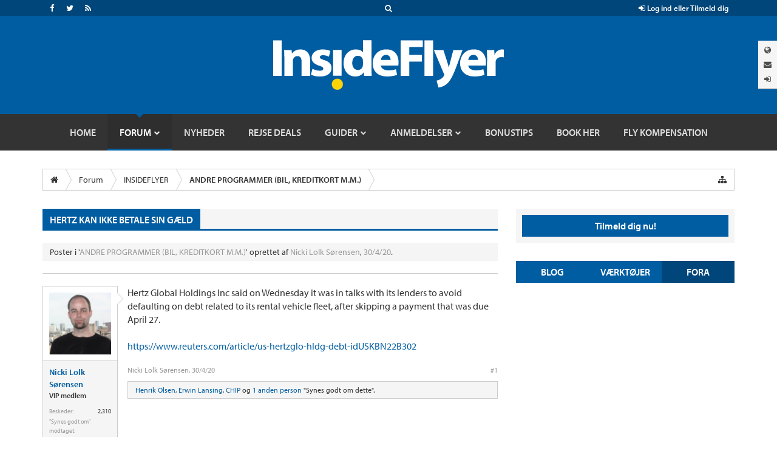

--- FILE ---
content_type: text/html; charset=UTF-8
request_url: https://insideflyer.dk/forums/threads/hertz-kan-ikke-betale-sin-g%C3%A6ld.4916/
body_size: 19057
content:
<!DOCTYPE html>
<html id="XenForo" lang="da-DK" dir="LTR" class="Public NoJs LoggedOut Sidebar  Responsive" xmlns:fb="http://www.facebook.com/2008/fbml">
<head>

	<meta charset="utf-8" />
	<meta http-equiv="X-UA-Compatible" content="IE=Edge,chrome=1" />
	
		<meta name="viewport" content="width=device-width, initial-scale=1" />
	
	
		<base href="https://insideflyer.dk/forums/" />
		<script>
			var _b = document.getElementsByTagName('base')[0], _bH = "https://insideflyer.dk/forums/";
			if (_b && _b.href != _bH) _b.href = _bH;
		</script>
	

	<title>Hertz kan ikke betale sin gæld | InsideFlyer DK</title>
	
	<noscript><style>.JsOnly, .jsOnly { display: none !important; }</style></noscript>
	<link rel="stylesheet" href="css.php?css=xenforo,form,public&amp;style=15&amp;dir=LTR&amp;d=1768384741" />
	<link rel="stylesheet" href="css.php?css=bb_code,facebook,if_styles,likes_summary,message,message_user_info,share_page,thread_view,toggleme_auto,toggleme_facss,twitter&amp;style=15&amp;dir=LTR&amp;d=1768384741" />
	
	

	
	<script src="https://ajax.googleapis.com/ajax/libs/jquery/1.11.0/jquery.min.js"></script>	
	
		<script>if (!window.jQuery) { document.write('<scr'+'ipt type="text/javascript" src="js/jquery/jquery-1.11.0.min.js"><\/scr'+'ipt>'); }</script>
		
	<script src="js/xenforo/xenforo.js?_v=8fd5e00a"></script>
	<script src="js/sedo/toggleme/toggleME.js?_v=8fd5e00a"></script>




<script type="text/javascript">
//<![CDATA[
(function () {
    var script = document.createElement("script");
    script.type = "text/javascript";
    script.async = true;
    script.charset = "utf-8";
    script.src = "https:" + "//boost-cdn.manatee.dk/config/mboost-f8cmlb-ae7kpj-avfsge-at0xkp.js";
    var node = document.getElementsByTagName("head")[0];
    node.parentNode.insertBefore(script, node);
})();
//]]>
</script>
	
	<link rel="apple-touch-icon" href="https://insideflyer.dk/forums/styles/default/xenforo/logo.og.png" />
	<link rel="alternate" type="application/rss+xml" title="RSS feed for InsideFlyer DK" href="forums/-/index.rss" />
	
	
	<link rel="canonical" href="https://insideflyer.dk/forums/threads/hertz-kan-ikke-betale-sin-g%C3%A6ld.4916/" />
	<meta name="description" content="Hertz Global Holdings Inc said on Wednesday it was in talks with its lenders to avoid defaulting on debt related to its rental vehicle fleet, after..." />	<meta property="og:site_name" content="InsideFlyer DK" />
	<meta property="og:image" content="https://insideflyer.dk/forums/data/avatars/m/0/54.jpg?1392459610" />
	<meta property="og:image" content="https://insideflyer.dk/forums/styles/default/xenforo/logo.og.png" />
	<meta property="og:type" content="article" />
	<meta property="og:url" content="https://insideflyer.dk/forums/threads/hertz-kan-ikke-betale-sin-g%C3%A6ld.4916/" />
	<meta property="og:title" content="Hertz kan ikke betale sin gæld" />
	<meta property="og:description" content="Hertz Global Holdings Inc said on Wednesday it was in talks with its lenders to avoid defaulting on debt related to its rental vehicle fleet, after..." />
	
	<meta property="fb:app_id" content="1634756973471965" />
	

	
<link rel="stylesheet" href="https://insideflyer.dk/wp-content/themes/insideflyer/css/font-awesome.min.css?ver=4.4.0">
<link rel="stylesheet" href="https://insideflyer.dk/wp-content/themes/insideflyer/css/if-styles.css?ver=1.2.0">
<script type="text/javascript" src="https://insideflyer.dk/wp-content/themes/insideflyer/js/if-scripts.js?ver=1.2.0"></script>


<script src='https://insideflyer.dk/forums/js/Passport/Chart.min.js'></script>


<script src="//use.typekit.net/gqv1jxu.js"></script>
<script>try{Typekit.load();}catch(e){}</script>





<script type="text/javascript">
jQuery(document).ready(function($) {

	/* Remove Empty Page Nav Link Group */
	if ( $('.pageNavLinkGroup').length ) {
		$('.pageNavLinkGroup').each(function( index ) {
			if ( $(this).outerHeight() <= 1 ) { $(this).hide(); }
		});
	}

	/* Remove Empty Category Strip */
	if ( $('.categoryStrip').length ) {
		$('.categoryStrip').each(function( index ) {
			if ( $(this).outerHeight() <= 20 ) { $(this).hide(); }
			else if ( $(this).is(':empty') ) { $(this).hide(); }
		});
	}

	/* Change Search Form Action to Point to Forums */
	$token = '';

	/* Main Search Form */
	if ( $('#if-search-form').length ) {
		$('#if-search-form form').attr('action', 'index.php?search/search');
		$('#if-search-form form').attr('method', 'post');
		$('#if-search-form form input[type="search"]').attr('name', 'keywords');
		$('#if-search-form form').append('<input type="hidden" name="_xfToken" value="' + $token + '">');
	}

	/* Mobile Search Form */
	if ( $('#mobile-if-search-form').length ) {
		$('#mobile-if-search-form form').attr('action', 'index.php?search/search');
		$('#mobile-if-search-form form').attr('method', 'post');
		$('#mobile-if-search-form form input[type="search"]').attr('name', 'keywords');
		$('#mobile-if-search-form form').append('<input type="hidden" name="_xfToken" value="' + $token + '">');
	}

	/* Add Log Out Token */
	$logout = 'logout/';
	
	/* IF Log In Control */
	if ( $('#if-login-control a.if_logout').length ) {
		$('#if-login-control a.if_logout').attr('href', $logout);
	}
	
	/* IF Header Tabs */
	if ( $('#if-header-tabs a.if_logout').length ) {
		$('#if-header-tabs a.if_logout').attr('href', $logout);
	}

});
</script>


<!-- GPT Async -->
<script type='text/javascript'>
	var gptadslots = [];
	var googletag = googletag || {};
	googletag.cmd = googletag.cmd || [];
	(function() {
		var gads = document.createElement('script');
		gads.async = true;
		gads.type = 'text/javascript';
		var useSSL = 'https:' == document.location.protocol;
		gads.src = (useSSL ? 'https:' : 'http:') +
			'//www.googletagservices.com/tag/js/gpt.js';
		var node = document.getElementsByTagName('script')[0];
		node.parentNode.insertBefore(gads, node);
	})();
</script>

<script type='text/javascript'>
	googletag.cmd.push(function() {
		var mapping = googletag.sizeMapping().
		addSize([992, 0], [728, 90]).
		addSize([0, 0], [300, 250]).
		build();

		gptadslots[0] = googletag.defineSlot('/1019006/InsideFlyer_AboveContent', [[300, 250], [728, 90]], 'div-gpt-ad-1450122383253-0').defineSizeMapping(mapping).addService(googletag.pubads());
		gptadslots[1] = googletag.defineSlot('/1019006/InsideFlyer_SidebarTop', [300, 250], 'div-gpt-ad-1450122383253-1').addService(googletag.pubads());
		gptadslots[2] = googletag.defineSlot('/1019006/InsideFlyer_SidebarBottom', [300, 250], 'div-gpt-ad-1450122383253-2').addService(googletag.pubads());
		gptadslots[3] = googletag.defineSlot('/1019006/InsideFlyer_InContent', [300, 250], 'div-gpt-ad-1450122383253-3').addService(googletag.pubads());
		gptadslots[4] = googletag.defineSlot('/1019006/InsideFlyer_BelowContent', [[300, 250], [728, 90]], 'div-gpt-ad-1450122383253-4').defineSizeMapping(mapping).addService(googletag.pubads());

		googletag.pubads().setTargeting('Site', ['Denmark']).setTargeting('Section', ['Forum']);
		googletag.pubads().enableAsyncRendering();
		googletag.enableServices();
	});
</script>



<script src="js/insideflyer/jquery-ui.min.js"></script>
<link rel="stylesheet" href="css/insideflyer/jquery-ui.min.css">


<link rel="stylesheet" type="text/css" href="/css/glossary-hover.css" />
<!--[if lte IE 6]>
<link rel="stylesheet" type="text/css" href="/css/glossary-hover-ie6-and-up.css" />
<![endif]-->
<script type="text/javascript" src="/forums/js/glossary/glossary-hover.js"></script>

<script src="https://api-secure.solvemedia.com/papi/challenge.ajax"></script>

	


	






</head>


<body class="node10 node15 SelectQuotable">



<!-- Google Tag Manager -->
<noscript><iframe src="//www.googletagmanager.com/ns.html?id=GTM-K3NPFQ"
height="0" width="0" style="display:none;visibility:hidden"></iframe></noscript>
<script>(function(w,d,s,l,i){w[l]=w[l]||[];w[l].push({'gtm.start':
new Date().getTime(),event:'gtm.js'});var f=d.getElementsByTagName(s)[0],
j=d.createElement(s),dl=l!='dataLayer'?'&l='+l:'';j.async=true;j.src=
'//www.googletagmanager.com/gtm.js?id='+i+dl;f.parentNode.insertBefore(j,f);
})(window,document,'script','dataLayer','GTM-K3NPFQ');</script>
<!-- End Google Tag Manager -->




	


<header>
	
	<div class="insideflyer-wrap">

			<!-- ===== Site Header ===== -->

			<div id="header" class="site-header">

				<!-- ===== IF Toolbar ===== -->

				<div id="if-toolbar" class="toolbar">

					<div class="container">

						
						<div id="if-search">
							<a data-toggle="collapse" data-target="#if-search-form" aria-expanded="false" aria-controls="if-search-form">
								<span class="fa fa-search"></span>
							</a>
						</div><!-- / #if-search -->

						
						
						<ul id="if-social">

							<li><a href="https://www.facebook.com/insideflyerdk/" class="facebook" target="_blank"><span class="fa fa-facebook"></span></a></li><li><a href="https://twitter.com/insideflyerdk/" class="twitter" target="_blank"><span class="fa fa-twitter"></span></a></li><li><a href="https://insideflyer.dk/feed/" class="rss" target="_blank"><span class="fa fa-rss"></span></a></li>
						</ul><!-- / #if-social -->

						
						<ul id="if-login-control">
							<li class="if-login-control-wrap">
																<a href="https://insideflyer.dk/forums/index.php?login/" onclick="return false;" data-toggle="collapse" data-parent="#if-header-panels-wrap" data-target="#if-login" aria-expanded="false" aria-controls="if-login">
									<span class="fa fa-sign-in"></span> Log ind eller Tilmeld dig								</a>
							</li><!-- / .if-login-control-wrap -->
						</ul><!-- / #if-login-control -->

					</div><!-- / .container -->
					
				</div><!-- / #if-toolbar -->

				<!-- ===== IF Search Form ===== -->

				<div id="if-search-form" class="collapse">

						<form role="search" method="get" class="search-form" action="https://insideflyer.dk/">
		<label>
			<span class="screen-reader-text">Produktsøgning</span>
			<input type="search" class="search-field" placeholder="Søg&hellip;" value="" name="s" title="Produktsøgning" autocomplete="off" />
		</label>
		<input type="submit" class="search-submit" value="Søg" />
	</form><!-- / .search-form -->
	
				</div><!-- / #if-search-form -->

				<!-- ===== IF Header Tabs ===== -->

				<div id="if-header-tabs">

					
					<div id="if-tabs">
						<a data-toggle="collapse" data-parent="#if-header-panels-wrap" data-target="#if-network" aria-expanded="false" aria-controls="if-network" data-placement="left" title="Netværk"><span class="fa fa-globe"></span></a>
						<a data-toggle="collapse" data-parent="#if-header-panels-wrap" data-target="#if-newsletter" aria-expanded="false" aria-controls="if-newsletter" data-placement="left" title="Nyhedsbrev"><span class="fa fa-envelope"></span></a>
												<a href="https://insideflyer.dk/forums/index.php?login/" onclick="return false;" data-toggle="collapse" data-parent="#if-header-panels-wrap" data-target="#if-login" aria-expanded="false" aria-controls="if-login" data-placement="left" title="Log&nbsp;Ind"><span class="fa fa-sign-in"></span></a>
					</div><!-- / #if-tabs -->

				</div><!-- / #if-header-tabs -->

				<!-- ===== Masthead ===== -->

				<header id="masthead" role="banner">

					<div class="container">

													<a href="https://insideflyer.dk/" class="custom-logo-link" rel="home"><img width="380" height="82" src="https://insideflyer.dk/wp-content/uploads/2016/11/insideflyer.png" class="custom-logo" alt="InsideFlyer DK" /></a>						
					</div><!-- / .container -->

				</header><!-- / #masthead -->

				<!-- ===== IF Header Panels ===== -->

				<div id="if-header-panels">
					
					<div class="container">

						<div id="if-header-panels-wrap">

							<div class="panel">
								<div id="if-network" class="if-panel collapse">
									<div class="if-panel-wrap clearfix">

										
										<h3>Globalt Netværk for frekvente rejsende</h3>
										<p><a href="http://insideflyer.no" target="_blank">InsideFlyer.no [Norwegian] Norway</a> <span class="fa fa-circle"></span> <a href="http://insideflyer.nl" target="_blank">InsideFlyer.nl [Dutch] Benelux</a> <span class="fa fa-circle"></span> <a href="https://insideflyer.dk" target="_blank">InsideFlyer.dk [Danish] Denmark</a> <span class="hidden-lg hidden-md"><span class="fa fa-circle"></span></span> <span class="visible-lg-inline visible-md-inline"><br /></span> <a href="http://insideflyer.se" target="_blank">InsideFlyer.se [Swedish] Sweden</a> <span class="fa fa-circle"></span> <a href="http://insideflyer.de" target="_blank">InsideFlyer.de [German] Germany</a> <span class="fa fa-circle"></span> <a href="http://insideflyer.co.uk" target="_blank">InsideFlyer.co.uk [English] United Kingdom</a> <span class="fa fa-circle"></span> <a href="http://insideflyer.com" target="_blank">InsideFlyer.com [English] United States</a></p>

									</div><!-- / .if-panel-wrap -->
								</div><!-- / #if-network -->
							</div><!-- / .panel -->

							<div class="panel">
								<div id="if-newsletter" class="if-panel collapse">
									<div class="if-panel-wrap clearfix">

										
										<h3>Modtag vores gratis nyhedsbrev</h3>
																				<div id="mc_embed_signup">
										<form action="//insideflyer.us1.list-manage.com/subscribe/post?u=6d73013b796c0ecc02ebb36aa&#038;id=709e19a0a5" method="post" id="mc-embedded-subscribe-form" name="mc-embedded-subscribe-form" target="_blank">
											<div class="input-group if-newsletter-email">
												<div class="input-group-addon"><span class="fa fa-envelope"></span></div>
												<input type="email" class="form-control" id="mce-EMAIL" name="EMAIL" placeholder="Email" autocomplete="off">
												<div style="position: absolute; left: -5000px;"><input type="text" name="b_6d73013b796c0ecc02ebb36aa_709e19a0a5" tabindex="-1" value=""></div>
												<span class="input-group-btn">
													<input type="submit" class="btn btn-primary" id="mc-embedded-subscribe" name="subscribe" value="Tilmeld">
												</span><!-- / .input-group-btn -->
											</div><!-- / .input-group -->
										</form>
										</div><!-- / #mc_embed_signup -->

									</div><!-- / .if-panel-wrap -->
								</div><!-- / #if-newsletter -->
							</div><!-- / .panel -->

							<div class="panel">
								<div id="if-login" class="if-panel collapse">
									<div class="if-panel-wrap clearfix">

										
										<h3>Vær med på vores forum - det er gratis</h3>
										<form action="https://insideflyer.dk/forums/login/login" method="post">
											<div class="row">
												<div class="col-md-6">
													<div class="input-group if-login-username">
														<div class="input-group-addon"><span class="fa fa-user"></span></div>
														<input type="text" name="login" class="form-control" placeholder="Brugernavn eller E-mail-adresse" autocomplete="off" tabindex="101">
													</div><!-- / .input-group -->
													<div class="if-login-register">
														Ny på InsideFlyer? <a href="https://insideflyer.dk/forums/index.php?login/login">Tilmeld dig nu <span class="fa fa-chevron-circle-right"></span></a>
													</div><!-- / .if-login-register -->
												</div><!-- / .col-md-6 -->
												<div class="col-md-6">
													<div class="input-group if-login-password">
														<div class="input-group-addon"><span class="fa fa-asterisk"></span></div>
														<input type="password" name="password" class="form-control" id="" placeholder="Adgangskode" tabindex="102">
														<span class="input-group-btn">
															<input type="submit" class="btn btn-primary" value="Log ind" tabindex="104">
														</span><!-- / .input-group-btn -->
													</div><!-- / .input-group -->
													<div class="checkbox if-login-remember-forgot">
														<label for="remember-checkbox">
															<input type="checkbox" id="remember-checkbox" name="remember" value="1" tabindex="103">
															Forbliv logget ind <span class="separator">&middot;</span>
															<a href="https://insideflyer.dk/forums/index.php?lost-password/" class="OverlayTrigger OverlayCloser">Glemt dit Password?</a>
														</label>
													</div><!-- / .if-login-remember-forgot -->
												</div><!-- / .col-md-6 -->
											</div><!-- / .row -->
										</form>

									</div><!-- / .if-panel-wrap -->
								</div><!-- / #if-login -->
							</div><!-- / .panel -->

						</div><!-- / #if-header-panels-wrap -->

					</div><!-- / .container -->

				</div><!-- / #if-header-panels -->

				<!-- ===== Site Navigation ===== -->

				<div id="navigation-toggle-open"><span class="fa fa-navicon"></span></div><!-- / #navigation-toggle-open -->
				<div id="navigation-cover"></div><!-- / #navigation-cover -->

				<nav id="navigation" class="site-navigation" role="navigation">

					<div class="container">

						<div id="navigation-toggle-close"><span class="fa fa-times-circle"></span></div><!-- / #navigation-toggle-close -->

						<div id="mobile-if-search-form" class="">

								<form role="search" method="get" class="search-form" action="https://insideflyer.dk/">
		<label>
			<span class="screen-reader-text">Produktsøgning</span>
			<input type="search" class="search-field" placeholder="Søg&hellip;" value="" name="s" title="Produktsøgning" autocomplete="off" />
		</label>
		<input type="submit" class="search-submit" value="Søg" />
	</form><!-- / .search-form -->
	
						</div><!-- / #mobile-if-search-form -->

						<div id="navigation-logo">
							<a href="https://insideflyer.dk/" rel="home">
								<img src="https://insideflyer.dk/wp-content/themes/insideflyer/images/insideflyer-nav.png" alt="InsideFlyer DK" width="40" height="40">
							</a>
						</div><!-- / #navigation-logo -->

												
						<ul id="primary-menu" class="primary-nav"><li id="menu-item-16174" class="menu-item menu-item-type-custom menu-item-object-custom menu-item-home menu-item-16174"><a href="https://insideflyer.dk"><span>Home</span></a></li>
<li id="menu-item-12685" class="forums menu-item menu-item-type-custom menu-item-object-custom menu-item-has-children menu-item-12685"><a title="Gå til vores forum og mød andre rejseinteresserede" href="/forums"><span>Forum</span></a>
<ul class="sub-menu">
	<li id="menu-item-16179" class="menu-item menu-item-type-custom menu-item-object-custom menu-item-16179"><a href="/forums/find-new/posts"><span>Nye poster</span></a></li>
	<li id="menu-item-16176" class="menu-item menu-item-type-custom menu-item-object-custom menu-item-16176"><a href="/forums/search/?type=post"><span>Søg i forum</span></a></li>
	<li id="menu-item-16177" class="menu-item menu-item-type-custom menu-item-object-custom menu-item-16177"><a href="/forums/watched/forums"><span>Overvågede fora</span></a></li>
	<li id="menu-item-16178" class="menu-item menu-item-type-custom menu-item-object-custom menu-item-16178"><a href="/forums/watched/threads"><span>Overvågede tråde</span></a></li>
	<li id="menu-item-16175" class="menu-item menu-item-type-custom menu-item-object-custom menu-item-16175"><a href="/forums/forums/-/mark-read"><span>Markér forum som læst</span></a></li>
	<li id="menu-item-16180" class="menu-item menu-item-type-custom menu-item-object-custom menu-item-has-children menu-item-16180"><a href="/forums/members/"><span>Medlemmer</span></a>
	<ul class="sub-menu">
		<li id="menu-item-16182" class="menu-item menu-item-type-custom menu-item-object-custom menu-item-16182"><a href="/forums/members/"><span>Medlemmer</span></a></li>
		<li id="menu-item-16183" class="menu-item menu-item-type-custom menu-item-object-custom menu-item-16183"><a href="/forums/online/"><span>Aktive besøgende</span></a></li>
		<li id="menu-item-16184" class="menu-item menu-item-type-custom menu-item-object-custom menu-item-16184"><a href="/forums/recent-activity/"><span>Nylig aktivitet</span></a></li>
		<li id="menu-item-16185" class="menu-item menu-item-type-custom menu-item-object-custom menu-item-16185"><a href="/forums/find-new/profile-posts"><span>Nye profil poster</span></a></li>
	</ul>
</li>
</ul>
</li>
<li id="menu-item-4517" class="menu-item menu-item-type-taxonomy menu-item-object-category menu-item-4517"><a href="https://insideflyer.dk/category/nyheder/"><span>Nyheder</span></a></li>
<li id="menu-item-36794" class="menu-item menu-item-type-taxonomy menu-item-object-category menu-item-36794"><a href="https://insideflyer.dk/category/rejse-deals/"><span>Rejse Deals</span></a></li>
<li id="menu-item-4531" class="menu-item menu-item-type-taxonomy menu-item-object-category menu-item-has-children menu-item-4531"><a href="https://insideflyer.dk/category/guider/"><span>Guider</span></a>
<ul class="sub-menu">
	<li id="menu-item-4532" class="menu-item menu-item-type-taxonomy menu-item-object-category menu-item-has-children menu-item-4532"><a href="https://insideflyer.dk/category/guider/bonusprogrammer/"><span>Bonusprogrammer</span></a>
	<ul class="sub-menu">
		<li id="menu-item-65814" class="menu-item menu-item-type-custom menu-item-object-custom menu-item-65814"><a href="https://insideflyer.dk/tag/qatar-airways-privilege-club/"><span>Qatar Airways Privilege Club</span></a></li>
		<li id="menu-item-38900" class="menu-item menu-item-type-taxonomy menu-item-object-post_tag menu-item-38900"><a href="https://insideflyer.dk/tag/norwegian-reward/"><span>Norwegian Reward</span></a></li>
	</ul>
</li>
	<li id="menu-item-4533" class="menu-item menu-item-type-taxonomy menu-item-object-category menu-item-4533"><a href="https://insideflyer.dk/category/guider/flyselskaber-guider/"><span>Flyselskaber</span></a></li>
	<li id="menu-item-4526" class="menu-item menu-item-type-taxonomy menu-item-object-category menu-item-4526"><a href="https://insideflyer.dk/category/anmeldelser/andet-anmeldelser/"><span>Andet</span></a></li>
</ul>
</li>
<li id="menu-item-4525" class="menu-item menu-item-type-taxonomy menu-item-object-category menu-item-has-children menu-item-4525"><a href="https://insideflyer.dk/category/anmeldelser/"><span>Anmeldelser</span></a>
<ul class="sub-menu">
	<li id="menu-item-4528" class="menu-item menu-item-type-taxonomy menu-item-object-category menu-item-4528"><a href="https://insideflyer.dk/category/anmeldelser/flyselskaber/"><span>Flyselskaber</span></a></li>
	<li id="menu-item-4529" class="menu-item menu-item-type-taxonomy menu-item-object-category menu-item-4529"><a href="https://insideflyer.dk/category/anmeldelser/hoteller/"><span>Hoteller</span></a></li>
	<li id="menu-item-4530" class="menu-item menu-item-type-taxonomy menu-item-object-category menu-item-4530"><a href="https://insideflyer.dk/category/anmeldelser/lounger/"><span>Lounger</span></a></li>
	<li id="menu-item-4527" class="menu-item menu-item-type-taxonomy menu-item-object-category menu-item-4527"><a href="https://insideflyer.dk/category/anmeldelser/billeje/"><span>Billeje</span></a></li>
	<li id="menu-item-33041" class="menu-item menu-item-type-taxonomy menu-item-object-category menu-item-33041"><a href="https://insideflyer.dk/category/anmeldelser/rejsebrev/"><span>Rejsebrev</span></a></li>
</ul>
</li>
<li id="menu-item-10476" class="menu-item menu-item-type-taxonomy menu-item-object-category menu-item-10476"><a href="https://insideflyer.dk/category/bonustips/"><span>Bonustips</span></a></li>
<li id="menu-item-36715" class="menu-item menu-item-type-custom menu-item-object-custom menu-item-36715"><a href="https://go.adt256.com/t/t?a=1894128928&#038;as=1948538039&#038;t=2&#038;tk=1"><span>Book her</span></a></li>
<li id="menu-item-47471" class="menu-item menu-item-type-custom menu-item-object-custom menu-item-47471"><a href="https://www.airhelp.com/da/airhelp-plus/?utm_medium=affiliate&#038;utm_source=pap&#038;utm_campaign=aff-66cc4767a6bbc&#038;utm_content=&#038;a_aid=66cc4767a6bbc&#038;a_bid=c44c16c4"><span>Fly kompensation</span></a></li>
</ul>
							<div id="mobile-sidebar-nav" class="sidebar-nav">
		<ul>
			<li class="active"><a href="#">Blog</a></li>
			<li><a href="#">Værktøjer</a></li>
			<li><a href="#">Fora</a></li>
		</ul>
	</div><!-- / #mobile-sidebar-nav -->
	
						
						
						
						<ul id="mobile-if-social">

							<li><a href="https://www.facebook.com/insideflyerdk/" class="facebook" target="_blank"><span class="fa fa-facebook"></span></a></li><li><a href="https://twitter.com/insideflyerdk/" class="twitter" target="_blank"><span class="fa fa-twitter"></span></a></li><li><a href="https://insideflyer.dk/feed/" class="rss" target="_blank"><span class="fa fa-rss"></span></a></li>
						</ul><!-- / #mobile-if-social -->

						
						<div id="mobile-masthead">
							<a href="https://insideflyer.dk/" rel="home">
								<img src="https://insideflyer.dk/wp-content/themes/insideflyer/images/insideflyer-dark.png" alt="InsideFlyer DK">
							</a>
						</div><!-- / #mobile-masthead -->

					</div><!-- / .container -->

				</nav><!-- / #navigation -->

			</div><!-- / #header -->
</div><!-- / .insideflyer-wrap -->



	
	
</header>





<div id="content" class="thread_view">
	<div class="pageWidth">

		
		
		
		<div class="breadBoxTop ">
			
			

<nav>
	
		
			
				
			
		
			
				
			
		
	

	<fieldset class="breadcrumb">
		<a href="misc/quick-navigation-menu?selected=node-10" class="OverlayTrigger jumpMenuTrigger" data-cacheOverlay="true" title="Open quick navigation"><i class="fa fa-sitemap"></i></a>
			
		<div class="boardTitle"><strong>InsideFlyer DK</strong></div>
		
		<span class="crumbs">
			
				<span class="crust homeCrumb" itemscope="itemscope" itemtype="http://data-vocabulary.org/Breadcrumb">
					<a href="https://insideflyer.dk" class="crumb" rel="up" itemprop="url"><span itemprop="title"><i class="fa fa-home"></i></span></a>
					<span class="arrow"><span></span></span>
				</span>
			
			
			
				<span class="crust selectedTabCrumb" itemscope="itemscope" itemtype="http://data-vocabulary.org/Breadcrumb">
					<a href="https://insideflyer.dk/forums/" class="crumb" rel="up" itemprop="url"><span itemprop="title">Forum</span></a>
					<span class="arrow"><span>&gt;</span></span>
				</span>
			
			
			
				
					<span class="crust" itemscope="itemscope" itemtype="http://data-vocabulary.org/Breadcrumb">
						<a href="https://insideflyer.dk/forums/categories/insideflyer.15/" class="crumb" rel="up" itemprop="url"><span itemprop="title">INSIDEFLYER</span></a>
						<span class="arrow"><span>&gt;</span></span>
					</span>
				
					<span class="crust" itemscope="itemscope" itemtype="http://data-vocabulary.org/Breadcrumb">
						<a href="https://insideflyer.dk/forums/forums/andre-programmer-bil-kreditkort-m-m.10/" class="crumb" rel="up" itemprop="url"><span itemprop="title">ANDRE PROGRAMMER (BIL, KREDITKORT M.M.)</span></a>
						<span class="arrow"><span>&gt;</span></span>
					</span>
				
			
		</span>
	</fieldset>
</nav>
		</div>
		
		
		

		<div class="pageContent">
			<!-- main content area -->
			
			
			
			
				<div class="mainContainer">
					<div class="mainContent">
					
						<!--[if lt IE 8]>
							<p class="importantMessage">You are using an out of date browser. It  may not display this or other websites correctly.<br />You should upgrade or use an <a href="https://www.google.com/chrome/browser/" target="_blank">alternative browser</a>.</p>
						<![endif]-->

						
						
	

	
						
						
						
						
												
							<!-- h1 title, description -->
							<div class="titleBar">
								
								<h1>Hertz kan ikke betale sin gæld</h1>
							</div>
							
							<p id="pageDescription" class="muted ">
	Poster i '<a href="forums/andre-programmer-bil-kreditkort-m-m.10/">ANDRE PROGRAMMER (BIL, KREDITKORT M.M.)</a>' oprettet af <a href="members/nicki-lolk-s%C3%B8rensen.54/" class="username" dir="auto">Nicki Lolk Sørensen</a>, <a href="threads/hertz-kan-ikke-betale-sin-g%C3%A6ld.4916/"><span class="DateTime" title="30/4/20 at 03:51">30/4/20</span></a>.
</p>
						
						
						
						
						
						<!-- main template -->
						



























	




<div class="pageNavLinkGroup">
	<div class="linkGroup SelectionCountContainer">
		
		
	</div>

	
</div>





<form action="inline-mod/post/switch" method="post"
	class="InlineModForm section"
	data-cookieName="posts"
	data-controls="#InlineModControls"
	data-imodOptions="#ModerationSelect option">

	<ol class="messageList" id="messageList">
		
			
				


<li id="post-92046" class="message   " data-author="Nicki Lolk Sørensen">

	

<div class="messageUserInfo" itemscope="itemscope" itemtype="http://data-vocabulary.org/Person">	
<div class="messageUserBlock ">
	
		<div class="avatarHolder">
			<span class="helper"></span>
			<a href="members/nicki-lolk-s%C3%B8rensen.54/" class="avatar Av54m" data-avatarhtml="true"><img src="data/avatars/m/0/54.jpg?1392459610" width="96" height="96" alt="Nicki Lolk Sørensen" /></a>
			
			<!-- slot: message_user_info_avatar -->
		</div>
	


	
		<h3 class="userText">
			<a href="members/nicki-lolk-s%C3%B8rensen.54/" class="username" dir="auto" itemprop="name">Nicki Lolk Sørensen</a>
			<em class="userTitle" itemprop="title">VIP medlem</em>
			
			<!-- slot: message_user_info_text -->
		</h3>
	
		
	
		<div class="extraUserInfo">
			
			
				
				
				
					<dl class="pairsJustified">
						<dt>Beskeder:</dt>
						<dd><a href="search/member?user_id=54" class="concealed" rel="nofollow">2,310</a></dd>
					</dl>
				
				
				
					<dl class="pairsJustified">
						<dt>"Synes godt om" modtaget:</dt>
						<dd>7,095</dd>
					</dl>
				
				
				
					<dl class="pairsJustified">
						<dt>Point:</dt>
						<dd><a href="members/nicki-lolk-s%C3%B8rensen.54/trophies" class="OverlayTrigger concealed">113</a></dd>
					</dl>
				
			
				
				
				
				
				
			
				
							
						
			
			
		</div>
	
		


	<span class="arrow"><span></span></span>
</div>
</div>

	<div class="messageInfo primaryContent">
		
		
		
		
		
		<div class="messageContent">		
			<article>
				<blockquote class="messageText SelectQuoteContainer ugc baseHtml">
					
					Hertz Global Holdings Inc said on Wednesday it was in talks with its lenders to avoid defaulting on debt related to its rental vehicle fleet, after skipping a payment that was due April 27.<br />
<br />
<a href="https://www.reuters.com/article/us-hertzglo-hldg-debt-idUSKBN22B302" target="_blank" class="externalLink" rel="nofollow">https://www.reuters.com/article/us-hertzglo-hldg-debt-idUSKBN22B302</a>
					<div class="messageTextEndMarker">&nbsp;</div>
				</blockquote>
			</article>
			
			
		</div>
		
		
		
		
		
		
		
				
		<div class="messageMeta ToggleTriggerAnchor">
			
			<div class="privateControls">
				
				<span class="item muted">
					<span class="authorEnd"><a href="members/nicki-lolk-s%C3%B8rensen.54/" class="username author" dir="auto">Nicki Lolk Sørensen</a>,</span>
					<a href="threads/hertz-kan-ikke-betale-sin-g%C3%A6ld.4916/" title="Permalink" class="datePermalink"><span class="DateTime" title="30/4/20 at 03:51">30/4/20</span></a>
				</span>
				
				
				
				
				
				
				
				
				
				
				
			</div>
			
			<div class="publicControls">
				<a href="threads/hertz-kan-ikke-betale-sin-g%C3%A6ld.4916/" title="Permalink" class="item muted postNumber hashPermalink OverlayTrigger" data-href="posts/92046/permalink">#1</a>
				
				
				
				
			</div>
		</div>
	
		
		<div id="likes-post-92046">
	
	<div class="likesSummary secondaryContent">
		<span class="LikeText">
			<a href="members/henrik-olsen.9/" class="username" dir="auto">Henrik Olsen</a>, <a href="members/erwin-lansing.393/" class="username" dir="auto">Erwin Lansing</a>, <a href="members/chip.2275/" class="username" dir="auto">CHIP</a> og <a href="posts/92046/likes" class="OverlayTrigger">1 anden person</a> "Synes godt om dette".
		</span>
	</div>
</div>
	</div>

	
	
	
	
</li>


			
		
			
				


<li id="post-92150" class="message   " data-author="Nicki Lolk Sørensen">

	

<div class="messageUserInfo" itemscope="itemscope" itemtype="http://data-vocabulary.org/Person">	
<div class="messageUserBlock ">
	
		<div class="avatarHolder">
			<span class="helper"></span>
			<a href="members/nicki-lolk-s%C3%B8rensen.54/" class="avatar Av54m" data-avatarhtml="true"><img src="data/avatars/m/0/54.jpg?1392459610" width="96" height="96" alt="Nicki Lolk Sørensen" /></a>
			
			<!-- slot: message_user_info_avatar -->
		</div>
	


	
		<h3 class="userText">
			<a href="members/nicki-lolk-s%C3%B8rensen.54/" class="username" dir="auto" itemprop="name">Nicki Lolk Sørensen</a>
			<em class="userTitle" itemprop="title">VIP medlem</em>
			
			<!-- slot: message_user_info_text -->
		</h3>
	
		
	
		<div class="extraUserInfo">
			
			
				
				
				
					<dl class="pairsJustified">
						<dt>Beskeder:</dt>
						<dd><a href="search/member?user_id=54" class="concealed" rel="nofollow">2,310</a></dd>
					</dl>
				
				
				
					<dl class="pairsJustified">
						<dt>"Synes godt om" modtaget:</dt>
						<dd>7,095</dd>
					</dl>
				
				
				
					<dl class="pairsJustified">
						<dt>Point:</dt>
						<dd><a href="members/nicki-lolk-s%C3%B8rensen.54/trophies" class="OverlayTrigger concealed">113</a></dd>
					</dl>
				
			
				
				
				
				
				
			
				
							
						
			
			
		</div>
	
		


	<span class="arrow"><span></span></span>
</div>
</div>

	<div class="messageInfo primaryContent">
		
		
		
		
		
		<div class="messageContent">		
			<article>
				<blockquote class="messageText SelectQuoteContainer ugc baseHtml">
					
					Hertz på vej i betalingsstandsning, eller konkursbeskyttelse - eller hvad den slags hedder nutildags:<br />
<br />
<a href="https://www.bloomberg.com/news/articles/2020-05-04/hertz-prepares-to-file-bankruptcy-if-monday-deadline-is-missed" target="_blank" class="externalLink" rel="nofollow">https://www.bloomberg.com/news/arti...-file-bankruptcy-if-monday-deadline-is-missed</a>
					<div class="messageTextEndMarker">&nbsp;</div>
				</blockquote>
			</article>
			
			
		</div>
		
		
		
		
		
		
		
				
		<div class="messageMeta ToggleTriggerAnchor">
			
			<div class="privateControls">
				
				<span class="item muted">
					<span class="authorEnd"><a href="members/nicki-lolk-s%C3%B8rensen.54/" class="username author" dir="auto">Nicki Lolk Sørensen</a>,</span>
					<a href="threads/hertz-kan-ikke-betale-sin-g%C3%A6ld.4916/#post-92150" title="Permalink" class="datePermalink"><span class="DateTime" title="5/5/20 at 03:56">5/5/20</span></a>
				</span>
				
				
				
				
				
				
				
				
				
				
				
			</div>
			
			<div class="publicControls">
				<a href="threads/hertz-kan-ikke-betale-sin-g%C3%A6ld.4916/#post-92150" title="Permalink" class="item muted postNumber hashPermalink OverlayTrigger" data-href="posts/92150/permalink">#2</a>
				
				
				
				
			</div>
		</div>
	
		
		<div id="likes-post-92150">
	
	<div class="likesSummary secondaryContent">
		<span class="LikeText">
			<a href="members/henrik-olsen.9/" class="username" dir="auto">Henrik Olsen</a>, <a href="members/mortens.1637/" class="username" dir="auto">MortenS</a> og <a href="members/henry.1143/" class="username" dir="auto">Henry</a> "Synes godt om dette"
		</span>
	</div>
</div>
	</div>

	
	
	
	
</li>


			
		
			
				


<li id="post-92152" class="message   " data-author="MortenS">

	

<div class="messageUserInfo" itemscope="itemscope" itemtype="http://data-vocabulary.org/Person">	
<div class="messageUserBlock ">
	
		<div class="avatarHolder">
			<span class="helper"></span>
			<a href="members/mortens.1637/" class="avatar Av1637m" data-avatarhtml="true"><img src="styles/default/xenforo/avatars/avatar_male_m.png" width="96" height="96" alt="MortenS" /></a>
			
			<!-- slot: message_user_info_avatar -->
		</div>
	


	
		<h3 class="userText">
			<a href="members/mortens.1637/" class="username" dir="auto" itemprop="name">MortenS</a>
			<em class="userTitle" itemprop="title">VIP medlem</em>
			
			<!-- slot: message_user_info_text -->
		</h3>
	
		
	
		<div class="extraUserInfo">
			
			
				
				
				
					<dl class="pairsJustified">
						<dt>Beskeder:</dt>
						<dd><a href="search/member?user_id=1637" class="concealed" rel="nofollow">551</a></dd>
					</dl>
				
				
				
					<dl class="pairsJustified">
						<dt>"Synes godt om" modtaget:</dt>
						<dd>1,173</dd>
					</dl>
				
				
				
					<dl class="pairsJustified">
						<dt>Point:</dt>
						<dd><a href="members/mortens.1637/trophies" class="OverlayTrigger concealed">93</a></dd>
					</dl>
				
			
				
				
				
				
				
			
				
							
						
			
			
		</div>
	
		


	<span class="arrow"><span></span></span>
</div>
</div>

	<div class="messageInfo primaryContent">
		
		
		
		
		
		<div class="messageContent">		
			<article>
				<blockquote class="messageText SelectQuoteContainer ugc baseHtml">
					
					<div class="bbCodeBlock bbCodeQuote" data-author="Nicki Lolk Sørensen">
	<aside>
		
			<div class="attribution type">Nicki Lolk Sørensen said:
				
					<a href="goto/post?id=92150#post-92150" class="AttributionLink"><span class="fa fa-arrow-circle-up"></span></a>
				
			</div>
		
		<blockquote class="quoteContainer"><div class="quote">Hertz på vej i betalingsstandsning, eller konkursbeskyttelse - eller hvad den slags hedder nutildags:<br />
<br />
<a href="https://www.bloomberg.com/news/articles/2020-05-04/hertz-prepares-to-file-bankruptcy-if-monday-deadline-is-missed" target="_blank" class="externalLink" rel="nofollow">https://www.bloomberg.com/news/arti...-file-bankruptcy-if-monday-deadline-is-missed</a></div><div class="quoteExpand">Click to expand...</div></blockquote>
	</aside>
</div>Rygterne går på chapter 11 bankruptcy, som på dansk svarer til en betalingsstandsning. Det giver Hertz mulighed for at reorganisere sig med henblik på at fortsætte driften og starte på en frisk. Taberne bliver kreditorerne og aktionærerne<br />
<br />
 United, Delta og AA har alle været i chapter 11.
					<div class="messageTextEndMarker">&nbsp;</div>
				</blockquote>
			</article>
			
			
		</div>
		
		
		
		
		
		
		
				
		<div class="messageMeta ToggleTriggerAnchor">
			
			<div class="privateControls">
				
				<span class="item muted">
					<span class="authorEnd"><a href="members/mortens.1637/" class="username author" dir="auto">MortenS</a>,</span>
					<a href="threads/hertz-kan-ikke-betale-sin-g%C3%A6ld.4916/#post-92152" title="Permalink" class="datePermalink"><span class="DateTime" title="5/5/20 at 05:59">5/5/20</span></a>
				</span>
				
				
				
				
				
				
				
				
				
				
				
			</div>
			
			<div class="publicControls">
				<a href="threads/hertz-kan-ikke-betale-sin-g%C3%A6ld.4916/#post-92152" title="Permalink" class="item muted postNumber hashPermalink OverlayTrigger" data-href="posts/92152/permalink">#3</a>
				
				
				
				
			</div>
		</div>
	
		
		<div id="likes-post-92152">
	
	<div class="likesSummary secondaryContent">
		<span class="LikeText">
			<a href="members/henrik-olsen.9/" class="username" dir="auto">Henrik Olsen</a>, <a href="members/kenneth-k.399/" class="username" dir="auto">Kenneth K</a>, <a href="members/bekgaard.1847/" class="username" dir="auto">Bekgaard</a> og <a href="posts/92152/likes" class="OverlayTrigger">1 anden person</a> "Synes godt om dette".
		</span>
	</div>
</div>
	</div>

	
	
	
	
</li>


			
		
			
				


<li id="post-92160" class="message   " data-author="Kenneth K">

	

<div class="messageUserInfo" itemscope="itemscope" itemtype="http://data-vocabulary.org/Person">	
<div class="messageUserBlock ">
	
		<div class="avatarHolder">
			<span class="helper"></span>
			<a href="members/kenneth-k.399/" class="avatar Av399m" data-avatarhtml="true"><img src="data/avatars/m/0/399.jpg?1422133142" width="96" height="96" alt="Kenneth K" /></a>
			
			<!-- slot: message_user_info_avatar -->
		</div>
	


	
		<h3 class="userText">
			<a href="members/kenneth-k.399/" class="username" dir="auto" itemprop="name">Kenneth K</a>
			<em class="userTitle" itemprop="title">SAS LTD, Hyatt Globalist og ikke meget andet</em>
			
			<!-- slot: message_user_info_text -->
		</h3>
	
		
	
		<div class="extraUserInfo">
			
			
				
				
				
					<dl class="pairsJustified">
						<dt>Beskeder:</dt>
						<dd><a href="search/member?user_id=399" class="concealed" rel="nofollow">1,249</a></dd>
					</dl>
				
				
				
					<dl class="pairsJustified">
						<dt>"Synes godt om" modtaget:</dt>
						<dd>4,843</dd>
					</dl>
				
				
				
					<dl class="pairsJustified">
						<dt>Point:</dt>
						<dd><a href="members/kenneth-k.399/trophies" class="OverlayTrigger concealed">113</a></dd>
					</dl>
				
			
				
				
				
				
				
			
				
							
						
			
			
		</div>
	
		


	<span class="arrow"><span></span></span>
</div>
</div>

	<div class="messageInfo primaryContent">
		
		
		
		
		
		<div class="messageContent">		
			<article>
				<blockquote class="messageText SelectQuoteContainer ugc baseHtml">
					
					<div class="bbCodeBlock bbCodeQuote" data-author="MortenS">
	<aside>
		
			<div class="attribution type">MortenS said:
				
					<a href="goto/post?id=92152#post-92152" class="AttributionLink"><span class="fa fa-arrow-circle-up"></span></a>
				
			</div>
		
		<blockquote class="quoteContainer"><div class="quote">Rygterne går på chapter 11 bankruptcy, som på dansk svarer til en betalingsstandsning. Det giver Hertz mulighed for at reorganisere sig med henblik på at fortsætte driften og starte på en frisk. Taberne bliver kreditorerne og aktionærerne<br />
<br />
 United, Delta og AA har alle været i chapter 11.</div><div class="quoteExpand">Click to expand...</div></blockquote>
	</aside>
</div>Og os rejsende der har benyttet sig af Hertz og dermed optjent points i deres system. Ikke fordi det er alverden, men den byrde slipper de også af med.
					<div class="messageTextEndMarker">&nbsp;</div>
				</blockquote>
			</article>
			
			
		</div>
		
		
		
		
		
		
		
				
		<div class="messageMeta ToggleTriggerAnchor">
			
			<div class="privateControls">
				
				<span class="item muted">
					<span class="authorEnd"><a href="members/kenneth-k.399/" class="username author" dir="auto">Kenneth K</a>,</span>
					<a href="threads/hertz-kan-ikke-betale-sin-g%C3%A6ld.4916/#post-92160" title="Permalink" class="datePermalink"><span class="DateTime" title="5/5/20 at 13:38">5/5/20</span></a>
				</span>
				
				
				
				
				
				
				
				
				
				
				
			</div>
			
			<div class="publicControls">
				<a href="threads/hertz-kan-ikke-betale-sin-g%C3%A6ld.4916/#post-92160" title="Permalink" class="item muted postNumber hashPermalink OverlayTrigger" data-href="posts/92160/permalink">#4</a>
				
				
				
				
			</div>
		</div>
	
		
		<div id="likes-post-92160">
	
	<div class="likesSummary secondaryContent">
		<span class="LikeText">
			<a href="members/henrik-olsen.9/" class="username" dir="auto">Henrik Olsen</a>, <a href="members/bekgaard.1847/" class="username" dir="auto">Bekgaard</a>, <a href="members/mortens.1637/" class="username" dir="auto">MortenS</a> og <a href="posts/92160/likes" class="OverlayTrigger">2 andre</a> "Synes godt om" dette.
		</span>
	</div>
</div>
	</div>

	
	
	
	
</li>


			
		
			
				


<li id="post-92161" class="message   " data-author="Henry">

	

<div class="messageUserInfo" itemscope="itemscope" itemtype="http://data-vocabulary.org/Person">	
<div class="messageUserBlock ">
	
		<div class="avatarHolder">
			<span class="helper"></span>
			<a href="members/henry.1143/" class="avatar Av1143m" data-avatarhtml="true"><img src="data/avatars/m/1/1143.jpg?1460380303" width="96" height="96" alt="Henry" /></a>
			
			<!-- slot: message_user_info_avatar -->
		</div>
	


	
		<h3 class="userText">
			<a href="members/henry.1143/" class="username" dir="auto" itemprop="name">Henry</a>
			<em class="userTitle" itemprop="title">VIP medlem</em>
			
			<!-- slot: message_user_info_text -->
		</h3>
	
		
	
		<div class="extraUserInfo">
			
			
				
				
				
					<dl class="pairsJustified">
						<dt>Beskeder:</dt>
						<dd><a href="search/member?user_id=1143" class="concealed" rel="nofollow">6,768</a></dd>
					</dl>
				
				
				
					<dl class="pairsJustified">
						<dt>"Synes godt om" modtaget:</dt>
						<dd>13,481</dd>
					</dl>
				
				
				
					<dl class="pairsJustified">
						<dt>Point:</dt>
						<dd><a href="members/henry.1143/trophies" class="OverlayTrigger concealed">113</a></dd>
					</dl>
				
			
				
				
				
				
				
			
				
							
						
			
			
		</div>
	
		


	<span class="arrow"><span></span></span>
</div>
</div>

	<div class="messageInfo primaryContent">
		
		
		
		
		
		<div class="messageContent">		
			<article>
				<blockquote class="messageText SelectQuoteContainer ugc baseHtml">
					
					<div class="bbCodeBlock bbCodeQuote" data-author="Kenneth K">
	<aside>
		
			<div class="attribution type">Kenneth K said:
				
					<a href="goto/post?id=92160#post-92160" class="AttributionLink"><span class="fa fa-arrow-circle-up"></span></a>
				
			</div>
		
		<blockquote class="quoteContainer"><div class="quote">Og os rejsende der har benyttet sig af Hertz og dermed optjent points i deres system. Ikke fordi det er alverden, men den byrde slipper de også af med.</div><div class="quoteExpand">Click to expand...</div></blockquote>
	</aside>
</div>Jeg går ud fra, du mener EuroBonus point (eller point i andre loyalitetsprogrammer). De point, du har fået overført til din konto, har du vel lov til at beholde.
					<div class="messageTextEndMarker">&nbsp;</div>
				</blockquote>
			</article>
			
			
		</div>
		
		
		
		
		
		
		
				
		<div class="messageMeta ToggleTriggerAnchor">
			
			<div class="privateControls">
				
				<span class="item muted">
					<span class="authorEnd"><a href="members/henry.1143/" class="username author" dir="auto">Henry</a>,</span>
					<a href="threads/hertz-kan-ikke-betale-sin-g%C3%A6ld.4916/#post-92161" title="Permalink" class="datePermalink"><span class="DateTime" title="5/5/20 at 13:45">5/5/20</span></a>
				</span>
				
				
				
				
				
				
				
				
				
				
				
			</div>
			
			<div class="publicControls">
				<a href="threads/hertz-kan-ikke-betale-sin-g%C3%A6ld.4916/#post-92161" title="Permalink" class="item muted postNumber hashPermalink OverlayTrigger" data-href="posts/92161/permalink">#5</a>
				
				
				
				
			</div>
		</div>
	
		
		<div id="likes-post-92161">
	
	<div class="likesSummary secondaryContent">
		<span class="LikeText">
			<a href="members/henrik-olsen.9/" class="username" dir="auto">Henrik Olsen</a> og <a href="members/bekgaard.1847/" class="username" dir="auto">Bekgaard</a> "Synes godt om" dette.
		</span>
	</div>
</div>
	</div>

	
	
	
	
</li>


			
		
			
				


<li id="post-92162" class="message   " data-author="Erwin Lansing">

	

<div class="messageUserInfo" itemscope="itemscope" itemtype="http://data-vocabulary.org/Person">	
<div class="messageUserBlock ">
	
		<div class="avatarHolder">
			<span class="helper"></span>
			<a href="members/erwin-lansing.393/" class="avatar Av393m" data-avatarhtml="true"><img src="data/avatars/m/0/393.jpg?1476359626" width="96" height="96" alt="Erwin Lansing" /></a>
			
			<!-- slot: message_user_info_avatar -->
		</div>
	


	
		<h3 class="userText">
			<a href="members/erwin-lansing.393/" class="username" dir="auto" itemprop="name">Erwin Lansing</a>
			<em class="userTitle" itemprop="title">Skribent</em>
			
			<!-- slot: message_user_info_text -->
		</h3>
	
		
	
		<div class="extraUserInfo">
			
			
				
				
				
					<dl class="pairsJustified">
						<dt>Beskeder:</dt>
						<dd><a href="search/member?user_id=393" class="concealed" rel="nofollow">2,281</a></dd>
					</dl>
				
				
				
					<dl class="pairsJustified">
						<dt>"Synes godt om" modtaget:</dt>
						<dd>6,799</dd>
					</dl>
				
				
				
					<dl class="pairsJustified">
						<dt>Point:</dt>
						<dd><a href="members/erwin-lansing.393/trophies" class="OverlayTrigger concealed">113</a></dd>
					</dl>
				
			
				
				
				
				
				
			
				
							
						
			
			
		</div>
	
		


	<span class="arrow"><span></span></span>
</div>
</div>

	<div class="messageInfo primaryContent">
		
		
		
		
		
		<div class="messageContent">		
			<article>
				<blockquote class="messageText SelectQuoteContainer ugc baseHtml">
					
					<div class="bbCodeBlock bbCodeQuote" data-author="Henry">
	<aside>
		
			<div class="attribution type">Henry said:
				
					<a href="goto/post?id=92161#post-92161" class="AttributionLink"><span class="fa fa-arrow-circle-up"></span></a>
				
			</div>
		
		<blockquote class="quoteContainer"><div class="quote">Jeg går ud fra, du mener EuroBonus point (eller point i andre loyalitetsprogrammer). De point, du har fået overført til din konto, har du vel lov til at beholde.</div><div class="quoteExpand">Click to expand...</div></blockquote>
	</aside>
</div>Jeg læste det som points i Hertz Gold Plus rewards program. Jeg kan se jeg har point nok til en leje på 2 dage i en weekend <img src="styles/default/xenforo/clear.png" class="mceSmilieSprite mceSmilie9" alt=":eek:" title="Eek!    :eek:" />
					<div class="messageTextEndMarker">&nbsp;</div>
				</blockquote>
			</article>
			
			
		</div>
		
		
		
		
		
		
		
				
		<div class="messageMeta ToggleTriggerAnchor">
			
			<div class="privateControls">
				
				<span class="item muted">
					<span class="authorEnd"><a href="members/erwin-lansing.393/" class="username author" dir="auto">Erwin Lansing</a>,</span>
					<a href="threads/hertz-kan-ikke-betale-sin-g%C3%A6ld.4916/#post-92162" title="Permalink" class="datePermalink"><span class="DateTime" title="5/5/20 at 13:55">5/5/20</span></a>
				</span>
				
				
				
				
				
				
				
				
				
				
				
			</div>
			
			<div class="publicControls">
				<a href="threads/hertz-kan-ikke-betale-sin-g%C3%A6ld.4916/#post-92162" title="Permalink" class="item muted postNumber hashPermalink OverlayTrigger" data-href="posts/92162/permalink">#6</a>
				
				
				
				
			</div>
		</div>
	
		
		<div id="likes-post-92162">
	
	<div class="likesSummary secondaryContent">
		<span class="LikeText">
			<a href="members/henrik-olsen.9/" class="username" dir="auto">Henrik Olsen</a>, <a href="members/bekgaard.1847/" class="username" dir="auto">Bekgaard</a>, <a href="members/henry.1143/" class="username" dir="auto">Henry</a> og <a href="posts/92162/likes" class="OverlayTrigger">2 andre</a> "Synes godt om" dette.
		</span>
	</div>
</div>
	</div>

	
	
	
	
</li>


			
		
			
				


<li id="post-92164" class="message   " data-author="Kenneth K">

	

<div class="messageUserInfo" itemscope="itemscope" itemtype="http://data-vocabulary.org/Person">	
<div class="messageUserBlock ">
	
		<div class="avatarHolder">
			<span class="helper"></span>
			<a href="members/kenneth-k.399/" class="avatar Av399m" data-avatarhtml="true"><img src="data/avatars/m/0/399.jpg?1422133142" width="96" height="96" alt="Kenneth K" /></a>
			
			<!-- slot: message_user_info_avatar -->
		</div>
	


	
		<h3 class="userText">
			<a href="members/kenneth-k.399/" class="username" dir="auto" itemprop="name">Kenneth K</a>
			<em class="userTitle" itemprop="title">SAS LTD, Hyatt Globalist og ikke meget andet</em>
			
			<!-- slot: message_user_info_text -->
		</h3>
	
		
	
		<div class="extraUserInfo">
			
			
				
				
				
					<dl class="pairsJustified">
						<dt>Beskeder:</dt>
						<dd><a href="search/member?user_id=399" class="concealed" rel="nofollow">1,249</a></dd>
					</dl>
				
				
				
					<dl class="pairsJustified">
						<dt>"Synes godt om" modtaget:</dt>
						<dd>4,843</dd>
					</dl>
				
				
				
					<dl class="pairsJustified">
						<dt>Point:</dt>
						<dd><a href="members/kenneth-k.399/trophies" class="OverlayTrigger concealed">113</a></dd>
					</dl>
				
			
				
				
				
				
				
			
				
							
						
			
			
		</div>
	
		


	<span class="arrow"><span></span></span>
</div>
</div>

	<div class="messageInfo primaryContent">
		
		
		
		
		
		<div class="messageContent">		
			<article>
				<blockquote class="messageText SelectQuoteContainer ugc baseHtml">
					
					<div class="bbCodeBlock bbCodeQuote" data-author="Erwin Lansing">
	<aside>
		
			<div class="attribution type">Erwin Lansing said:
				
					<a href="goto/post?id=92162#post-92162" class="AttributionLink"><span class="fa fa-arrow-circle-up"></span></a>
				
			</div>
		
		<blockquote class="quoteContainer"><div class="quote">Jeg læste det som points i Hertz Gold Plus rewards program. Jeg kan se jeg har point nok til en leje på 2 dage i en weekend <img src="styles/default/xenforo/clear.png" class="mceSmilieSprite mceSmilie9" alt=":eek:" title="Eek!    :eek:" /></div><div class="quoteExpand">Click to expand...</div></blockquote>
	</aside>
</div>Lige præcis, det er de points der forsvinder <img src="styles/default/xenforo/clear.png" class="mceSmilieSprite mceSmilie6" alt=":cool:" title="Cool    :cool:" />
					<div class="messageTextEndMarker">&nbsp;</div>
				</blockquote>
			</article>
			
			
		</div>
		
		
		
		
		
		
		
				
		<div class="messageMeta ToggleTriggerAnchor">
			
			<div class="privateControls">
				
				<span class="item muted">
					<span class="authorEnd"><a href="members/kenneth-k.399/" class="username author" dir="auto">Kenneth K</a>,</span>
					<a href="threads/hertz-kan-ikke-betale-sin-g%C3%A6ld.4916/#post-92164" title="Permalink" class="datePermalink"><span class="DateTime" title="5/5/20 at 14:05">5/5/20</span></a>
				</span>
				
				
				
				
				
				
				
				
				
				
				
			</div>
			
			<div class="publicControls">
				<a href="threads/hertz-kan-ikke-betale-sin-g%C3%A6ld.4916/#post-92164" title="Permalink" class="item muted postNumber hashPermalink OverlayTrigger" data-href="posts/92164/permalink">#7</a>
				
				
				
				
			</div>
		</div>
	
		
		<div id="likes-post-92164">
	
	<div class="likesSummary secondaryContent">
		<span class="LikeText">
			<a href="members/henrik-olsen.9/" class="username" dir="auto">Henrik Olsen</a>, <a href="members/bekgaard.1847/" class="username" dir="auto">Bekgaard</a> og <a href="members/henry.1143/" class="username" dir="auto">Henry</a> "Synes godt om dette"
		</span>
	</div>
</div>
	</div>

	
	
	
	
</li>


			
		
			
				


<li id="post-92165" class="message   " data-author="Kenneth K">

	

<div class="messageUserInfo" itemscope="itemscope" itemtype="http://data-vocabulary.org/Person">	
<div class="messageUserBlock ">
	
		<div class="avatarHolder">
			<span class="helper"></span>
			<a href="members/kenneth-k.399/" class="avatar Av399m" data-avatarhtml="true"><img src="data/avatars/m/0/399.jpg?1422133142" width="96" height="96" alt="Kenneth K" /></a>
			
			<!-- slot: message_user_info_avatar -->
		</div>
	


	
		<h3 class="userText">
			<a href="members/kenneth-k.399/" class="username" dir="auto" itemprop="name">Kenneth K</a>
			<em class="userTitle" itemprop="title">SAS LTD, Hyatt Globalist og ikke meget andet</em>
			
			<!-- slot: message_user_info_text -->
		</h3>
	
		
	
		<div class="extraUserInfo">
			
			
				
				
				
					<dl class="pairsJustified">
						<dt>Beskeder:</dt>
						<dd><a href="search/member?user_id=399" class="concealed" rel="nofollow">1,249</a></dd>
					</dl>
				
				
				
					<dl class="pairsJustified">
						<dt>"Synes godt om" modtaget:</dt>
						<dd>4,843</dd>
					</dl>
				
				
				
					<dl class="pairsJustified">
						<dt>Point:</dt>
						<dd><a href="members/kenneth-k.399/trophies" class="OverlayTrigger concealed">113</a></dd>
					</dl>
				
			
				
				
				
				
				
			
				
							
						
			
			
		</div>
	
		


	<span class="arrow"><span></span></span>
</div>
</div>

	<div class="messageInfo primaryContent">
		
		
		
		
		
		<div class="messageContent">		
			<article>
				<blockquote class="messageText SelectQuoteContainer ugc baseHtml">
					
					Av, jeg har 7357 pts
					<div class="messageTextEndMarker">&nbsp;</div>
				</blockquote>
			</article>
			
			
		</div>
		
		
		
		
		
		
		
				
		<div class="messageMeta ToggleTriggerAnchor">
			
			<div class="privateControls">
				
				<span class="item muted">
					<span class="authorEnd"><a href="members/kenneth-k.399/" class="username author" dir="auto">Kenneth K</a>,</span>
					<a href="threads/hertz-kan-ikke-betale-sin-g%C3%A6ld.4916/#post-92165" title="Permalink" class="datePermalink"><span class="DateTime" title="5/5/20 at 14:08">5/5/20</span></a>
				</span>
				
				
				
				
				
				
				
				
				
				
				
			</div>
			
			<div class="publicControls">
				<a href="threads/hertz-kan-ikke-betale-sin-g%C3%A6ld.4916/#post-92165" title="Permalink" class="item muted postNumber hashPermalink OverlayTrigger" data-href="posts/92165/permalink">#8</a>
				
				
				
				
			</div>
		</div>
	
		
		<div id="likes-post-92165">
	
	<div class="likesSummary secondaryContent">
		<span class="LikeText">
			<a href="members/henrik-olsen.9/" class="username" dir="auto">Henrik Olsen</a>, <a href="members/henry.1143/" class="username" dir="auto">Henry</a> og <a href="members/bekgaard.1847/" class="username" dir="auto">Bekgaard</a> "Synes godt om dette"
		</span>
	</div>
</div>
	</div>

	
	
	
	
</li>


			
		
			
				


<li id="post-92166" class="message   " data-author="Erwin Lansing">

	

<div class="messageUserInfo" itemscope="itemscope" itemtype="http://data-vocabulary.org/Person">	
<div class="messageUserBlock ">
	
		<div class="avatarHolder">
			<span class="helper"></span>
			<a href="members/erwin-lansing.393/" class="avatar Av393m" data-avatarhtml="true"><img src="data/avatars/m/0/393.jpg?1476359626" width="96" height="96" alt="Erwin Lansing" /></a>
			
			<!-- slot: message_user_info_avatar -->
		</div>
	


	
		<h3 class="userText">
			<a href="members/erwin-lansing.393/" class="username" dir="auto" itemprop="name">Erwin Lansing</a>
			<em class="userTitle" itemprop="title">Skribent</em>
			
			<!-- slot: message_user_info_text -->
		</h3>
	
		
	
		<div class="extraUserInfo">
			
			
				
				
				
					<dl class="pairsJustified">
						<dt>Beskeder:</dt>
						<dd><a href="search/member?user_id=393" class="concealed" rel="nofollow">2,281</a></dd>
					</dl>
				
				
				
					<dl class="pairsJustified">
						<dt>"Synes godt om" modtaget:</dt>
						<dd>6,799</dd>
					</dl>
				
				
				
					<dl class="pairsJustified">
						<dt>Point:</dt>
						<dd><a href="members/erwin-lansing.393/trophies" class="OverlayTrigger concealed">113</a></dd>
					</dl>
				
			
				
				
				
				
				
			
				
							
						
			
			
		</div>
	
		


	<span class="arrow"><span></span></span>
</div>
</div>

	<div class="messageInfo primaryContent">
		
		
		
		
		
		<div class="messageContent">		
			<article>
				<blockquote class="messageText SelectQuoteContainer ugc baseHtml">
					
					<div class="bbCodeBlock bbCodeQuote" data-author="Kenneth K">
	<aside>
		
			<div class="attribution type">Kenneth K said:
				
					<a href="goto/post?id=92165#post-92165" class="AttributionLink"><span class="fa fa-arrow-circle-up"></span></a>
				
			</div>
		
		<blockquote class="quoteContainer"><div class="quote">Av, jeg har 7357 pts</div><div class="quoteExpand">Click to expand...</div></blockquote>
	</aside>
</div>Savner en &quot;Synes ikke om&quot; knap <img src="styles/default/xenforo/clear.png" class="mceSmilieSprite mceSmilie12" alt="o_O" title="Er... what?    o_O" />
					<div class="messageTextEndMarker">&nbsp;</div>
				</blockquote>
			</article>
			
			
		</div>
		
		
		
		
		
		
		
				
		<div class="messageMeta ToggleTriggerAnchor">
			
			<div class="privateControls">
				
				<span class="item muted">
					<span class="authorEnd"><a href="members/erwin-lansing.393/" class="username author" dir="auto">Erwin Lansing</a>,</span>
					<a href="threads/hertz-kan-ikke-betale-sin-g%C3%A6ld.4916/#post-92166" title="Permalink" class="datePermalink"><span class="DateTime" title="5/5/20 at 14:09">5/5/20</span></a>
				</span>
				
				
				
				
				
				
				
				
				
				
				
			</div>
			
			<div class="publicControls">
				<a href="threads/hertz-kan-ikke-betale-sin-g%C3%A6ld.4916/#post-92166" title="Permalink" class="item muted postNumber hashPermalink OverlayTrigger" data-href="posts/92166/permalink">#9</a>
				
				
				
				
			</div>
		</div>
	
		
		<div id="likes-post-92166">
	
	<div class="likesSummary secondaryContent">
		<span class="LikeText">
			<a href="members/henrik-olsen.9/" class="username" dir="auto">Henrik Olsen</a>, <a href="members/henry.1143/" class="username" dir="auto">Henry</a> og <a href="members/bekgaard.1847/" class="username" dir="auto">Bekgaard</a> "Synes godt om dette"
		</span>
	</div>
</div>
	</div>

	
	
	
	
</li>


			
		
			
				


<li id="post-92411" class="message   " data-author="RasmusH">

	

<div class="messageUserInfo" itemscope="itemscope" itemtype="http://data-vocabulary.org/Person">	
<div class="messageUserBlock ">
	
		<div class="avatarHolder">
			<span class="helper"></span>
			<a href="members/rasmush.784/" class="avatar Av784m" data-avatarhtml="true"><img src="data/avatars/m/0/784.jpg?1450533163" width="96" height="96" alt="RasmusH" /></a>
			
			<!-- slot: message_user_info_avatar -->
		</div>
	


	
		<h3 class="userText">
			<a href="members/rasmush.784/" class="username" dir="auto" itemprop="name">RasmusH</a>
			<em class="userTitle" itemprop="title">VIP medlem</em>
			
			<!-- slot: message_user_info_text -->
		</h3>
	
		
	
		<div class="extraUserInfo">
			
			
				
				
				
					<dl class="pairsJustified">
						<dt>Beskeder:</dt>
						<dd><a href="search/member?user_id=784" class="concealed" rel="nofollow">873</a></dd>
					</dl>
				
				
				
					<dl class="pairsJustified">
						<dt>"Synes godt om" modtaget:</dt>
						<dd>2,702</dd>
					</dl>
				
				
				
					<dl class="pairsJustified">
						<dt>Point:</dt>
						<dd><a href="members/rasmush.784/trophies" class="OverlayTrigger concealed">93</a></dd>
					</dl>
				
			
				
				
				
				
				
			
				
							
						
			
			
		</div>
	
		


	<span class="arrow"><span></span></span>
</div>
</div>

	<div class="messageInfo primaryContent">
		
		
		
		
		
		<div class="messageContent">		
			<article>
				<blockquote class="messageText SelectQuoteContainer ugc baseHtml">
					
					<div class="bbCodeBlock bbCodeQuote" data-author="Kenneth K">
	<aside>
		
			<div class="attribution type">Kenneth K said:
				
					<a href="goto/post?id=92164#post-92164" class="AttributionLink"><span class="fa fa-arrow-circle-up"></span></a>
				
			</div>
		
		<blockquote class="quoteContainer"><div class="quote">Lige præcis, det er de points der forsvinder <img src="styles/default/xenforo/clear.png" class="mceSmilieSprite mceSmilie6" alt=":cool:" title="Cool    :cool:" /></div><div class="quoteExpand">Click to expand...</div></blockquote>
	</aside>
</div>Ikke nødvendigvis, da de ovenævnte flyselskaber røg i chapter 11 beholdte folk stadig deres bonuspoint. Tror også Hertz er interesserede i at beholde de kunder, der har brugt dem før.
					<div class="messageTextEndMarker">&nbsp;</div>
				</blockquote>
			</article>
			
			
		</div>
		
		
		
		
		
		
		
				
		<div class="messageMeta ToggleTriggerAnchor">
			
			<div class="privateControls">
				
				<span class="item muted">
					<span class="authorEnd"><a href="members/rasmush.784/" class="username author" dir="auto">RasmusH</a>,</span>
					<a href="threads/hertz-kan-ikke-betale-sin-g%C3%A6ld.4916/#post-92411" title="Permalink" class="datePermalink"><span class="DateTime" title="13/5/20 at 22:20">13/5/20</span></a>
				</span>
				
				
				
				
				
				
				
				
				
				
				
			</div>
			
			<div class="publicControls">
				<a href="threads/hertz-kan-ikke-betale-sin-g%C3%A6ld.4916/#post-92411" title="Permalink" class="item muted postNumber hashPermalink OverlayTrigger" data-href="posts/92411/permalink">#10</a>
				
				
				
				
			</div>
		</div>
	
		
		<div id="likes-post-92411">
	
	<div class="likesSummary secondaryContent">
		<span class="LikeText">
			<a href="members/henrik-olsen.9/" class="username" dir="auto">Henrik Olsen</a>, <a href="members/erwin-lansing.393/" class="username" dir="auto">Erwin Lansing</a>, <a href="members/kenneth-k.399/" class="username" dir="auto">Kenneth K</a> og <a href="posts/92411/likes" class="OverlayTrigger">1 anden person</a> "Synes godt om dette".
		</span>
	</div>
</div>
	</div>

	
	
	
	
</li>


			
		
			
				


<li id="post-92632" class="message   " data-author="Nicki Lolk Sørensen">

	

<div class="messageUserInfo" itemscope="itemscope" itemtype="http://data-vocabulary.org/Person">	
<div class="messageUserBlock ">
	
		<div class="avatarHolder">
			<span class="helper"></span>
			<a href="members/nicki-lolk-s%C3%B8rensen.54/" class="avatar Av54m" data-avatarhtml="true"><img src="data/avatars/m/0/54.jpg?1392459610" width="96" height="96" alt="Nicki Lolk Sørensen" /></a>
			
			<!-- slot: message_user_info_avatar -->
		</div>
	


	
		<h3 class="userText">
			<a href="members/nicki-lolk-s%C3%B8rensen.54/" class="username" dir="auto" itemprop="name">Nicki Lolk Sørensen</a>
			<em class="userTitle" itemprop="title">VIP medlem</em>
			
			<!-- slot: message_user_info_text -->
		</h3>
	
		
	
		<div class="extraUserInfo">
			
			
				
				
				
					<dl class="pairsJustified">
						<dt>Beskeder:</dt>
						<dd><a href="search/member?user_id=54" class="concealed" rel="nofollow">2,310</a></dd>
					</dl>
				
				
				
					<dl class="pairsJustified">
						<dt>"Synes godt om" modtaget:</dt>
						<dd>7,095</dd>
					</dl>
				
				
				
					<dl class="pairsJustified">
						<dt>Point:</dt>
						<dd><a href="members/nicki-lolk-s%C3%B8rensen.54/trophies" class="OverlayTrigger concealed">113</a></dd>
					</dl>
				
			
				
				
				
				
				
			
				
							
						
			
			
		</div>
	
		


	<span class="arrow"><span></span></span>
</div>
</div>

	<div class="messageInfo primaryContent">
		
		
		
		
		
		<div class="messageContent">		
			<article>
				<blockquote class="messageText SelectQuoteContainer ugc baseHtml">
					
					New York Times om Hertz&#039; situation og hvorfor det gik så galt:<br />
<br />
<a href="https://www.nytimes.com/2020/05/22/business/hertz-bankruptcy-coronavirus-car-rental.html" target="_blank" class="externalLink" rel="nofollow">https://www.nytimes.com/2020/05/22/business/hertz-bankruptcy-coronavirus-car-rental.html</a>
					<div class="messageTextEndMarker">&nbsp;</div>
				</blockquote>
			</article>
			
			
		</div>
		
		
		
		
		
		
		
				
		<div class="messageMeta ToggleTriggerAnchor">
			
			<div class="privateControls">
				
				<span class="item muted">
					<span class="authorEnd"><a href="members/nicki-lolk-s%C3%B8rensen.54/" class="username author" dir="auto">Nicki Lolk Sørensen</a>,</span>
					<a href="threads/hertz-kan-ikke-betale-sin-g%C3%A6ld.4916/#post-92632" title="Permalink" class="datePermalink"><span class="DateTime" title="23/5/20 at 09:12">23/5/20</span></a>
				</span>
				
				
				
				
				
				
				
				
				
				
				
			</div>
			
			<div class="publicControls">
				<a href="threads/hertz-kan-ikke-betale-sin-g%C3%A6ld.4916/#post-92632" title="Permalink" class="item muted postNumber hashPermalink OverlayTrigger" data-href="posts/92632/permalink">#11</a>
				
				
				
				
			</div>
		</div>
	
		
		<div id="likes-post-92632">
	
	<div class="likesSummary secondaryContent">
		<span class="LikeText">
			<a href="members/henrik-olsen.9/" class="username" dir="auto">Henrik Olsen</a> og <a href="members/henry.1143/" class="username" dir="auto">Henry</a> "Synes godt om" dette.
		</span>
	</div>
</div>
	</div>

	
	
	
	
</li>


<div class="insideflyer-wrap">

<div id="if-content-ad">
	<div class="standard-ad">

		<center>
		<!-- /1019006/InsideFlyer_InContent -->
		<div id='div-gpt-ad-1450122383253-3' style='height:250px; width:300px; margin:auto;'>
		<script type='text/javascript'>
		googletag.cmd.push(function() { googletag.display('div-gpt-ad-1450122383253-3'); });
		</script>
		</div>
		</center>

	</div><!-- / .standard-ad -->
</div><!-- / # if-content-ad -->

</div><!-- / .insideflyer-wrap -->


			
		
			
				


<li id="post-92633" class="message  staff " data-author="Henrik Olsen">

	

<div class="messageUserInfo" itemscope="itemscope" itemtype="http://data-vocabulary.org/Person">	
<div class="messageUserBlock ">
	
		<div class="avatarHolder">
			<span class="helper"></span>
			<a href="members/henrik-olsen.9/" class="avatar Av9m" data-avatarhtml="true"><img src="data/avatars/m/0/9.jpg?1404034621" width="96" height="96" alt="Henrik Olsen" /></a>
			
			<!-- slot: message_user_info_avatar -->
		</div>
	


	
		<h3 class="userText">
			<a href="members/henrik-olsen.9/" class="username" dir="auto" itemprop="name">Henrik Olsen</a>
			<em class="userTitle" itemprop="title">co-founder</em>
			<em class="userBanner bannerStaff wrapped" itemprop="title"><span class="before"></span><strong>Redaktør</strong><span class="after"></span></em>
			<!-- slot: message_user_info_text -->
		</h3>
	
		
	
		<div class="extraUserInfo">
			
			
				
				
				
					<dl class="pairsJustified">
						<dt>Beskeder:</dt>
						<dd><a href="search/member?user_id=9" class="concealed" rel="nofollow">11,758</a></dd>
					</dl>
				
				
				
					<dl class="pairsJustified">
						<dt>"Synes godt om" modtaget:</dt>
						<dd>27,091</dd>
					</dl>
				
				
				
					<dl class="pairsJustified">
						<dt>Point:</dt>
						<dd><a href="members/henrik-olsen.9/trophies" class="OverlayTrigger concealed">113</a></dd>
					</dl>
				
			
				
				
				
				
				
			
				
							
						
			
			
		</div>
	
		


	<span class="arrow"><span></span></span>
</div>
</div>

	<div class="messageInfo primaryContent">
		
		
		
		
		
		<div class="messageContent">		
			<article>
				<blockquote class="messageText SelectQuoteContainer ugc baseHtml">
					
					<div class="bbCodeBlock bbCodeQuote" data-author="Nicki Lolk Sørensen">
	<aside>
		
			<div class="attribution type">Nicki Lolk Sørensen said:
				
					<a href="goto/post?id=92632#post-92632" class="AttributionLink"><span class="fa fa-arrow-circle-up"></span></a>
				
			</div>
		
		<blockquote class="quoteContainer"><div class="quote">New York Times om Hertz&#039; situation og hvorfor det gik så galt:<br />
<br />
<a href="https://www.nytimes.com/2020/05/22/business/hertz-bankruptcy-coronavirus-car-rental.html" target="_blank" class="externalLink">https://www.nytimes.com/2020/05/22/business/hertz-bankruptcy-coronavirus-car-rental.html</a></div><div class="quoteExpand">Click to expand...</div></blockquote>
	</aside>
</div>Det er god læsning om hvordan man ikke skal drive virksomhed. Det er lidt ligesom dansk landsholdsfodbold. Vi er afhængige af eksterne parametre for at komme med/videre. Det samme læser jeg i den Hertz beskrivelse med at var Corona ikke kommet så var vi måske kommet igennem en turnaround.
					<div class="messageTextEndMarker">&nbsp;</div>
				</blockquote>
			</article>
			
			
		</div>
		
		
		
		
		
		
		
				
		<div class="messageMeta ToggleTriggerAnchor">
			
			<div class="privateControls">
				
				<span class="item muted">
					<span class="authorEnd"><a href="members/henrik-olsen.9/" class="username author" dir="auto">Henrik Olsen</a>,</span>
					<a href="threads/hertz-kan-ikke-betale-sin-g%C3%A6ld.4916/#post-92633" title="Permalink" class="datePermalink"><span class="DateTime" title="23/5/20 at 10:25">23/5/20</span></a>
				</span>
				
				
				
				
				
				
				
				
				
				
				
			</div>
			
			<div class="publicControls">
				<a href="threads/hertz-kan-ikke-betale-sin-g%C3%A6ld.4916/#post-92633" title="Permalink" class="item muted postNumber hashPermalink OverlayTrigger" data-href="posts/92633/permalink">#12</a>
				
				
				
				
			</div>
		</div>
	
		
		<div id="likes-post-92633">
	
	<div class="likesSummary secondaryContent">
		<span class="LikeText">
			<a href="members/obs.137/" class="username" dir="auto">obs</a> og <a href="members/henry.1143/" class="username" dir="auto">Henry</a> "Synes godt om" dette.
		</span>
	</div>
</div>
	</div>

	
	
	
	
</li>


			
		
			
				


<li id="post-92651" class="message   " data-author="RasmusH">

	

<div class="messageUserInfo" itemscope="itemscope" itemtype="http://data-vocabulary.org/Person">	
<div class="messageUserBlock ">
	
		<div class="avatarHolder">
			<span class="helper"></span>
			<a href="members/rasmush.784/" class="avatar Av784m" data-avatarhtml="true"><img src="data/avatars/m/0/784.jpg?1450533163" width="96" height="96" alt="RasmusH" /></a>
			
			<!-- slot: message_user_info_avatar -->
		</div>
	


	
		<h3 class="userText">
			<a href="members/rasmush.784/" class="username" dir="auto" itemprop="name">RasmusH</a>
			<em class="userTitle" itemprop="title">VIP medlem</em>
			
			<!-- slot: message_user_info_text -->
		</h3>
	
		
	
		<div class="extraUserInfo">
			
			
				
				
				
					<dl class="pairsJustified">
						<dt>Beskeder:</dt>
						<dd><a href="search/member?user_id=784" class="concealed" rel="nofollow">873</a></dd>
					</dl>
				
				
				
					<dl class="pairsJustified">
						<dt>"Synes godt om" modtaget:</dt>
						<dd>2,702</dd>
					</dl>
				
				
				
					<dl class="pairsJustified">
						<dt>Point:</dt>
						<dd><a href="members/rasmush.784/trophies" class="OverlayTrigger concealed">93</a></dd>
					</dl>
				
			
				
				
				
				
				
			
				
							
						
			
			
		</div>
	
		


	<span class="arrow"><span></span></span>
</div>
</div>

	<div class="messageInfo primaryContent">
		
		
		
		
		
		<div class="messageContent">		
			<article>
				<blockquote class="messageText SelectQuoteContainer ugc baseHtml">
					
					Man kan da også håbe, at de vil arbejde lidt på, at forsimple deres struktur i fremtiden:<br />


	<a href="https://insideflyer.dk/forums/attachments/eyqvwakxqaepobw-jpg.20205/" target="_blank"><img src="data/attachments/22/22757-fb58506362d725aed68492d5b9a20c5e.jpg" alt="EYqvWaKXQAEPoBw.jpg" class="bbCodeImage" /></a>
					<div class="messageTextEndMarker">&nbsp;</div>
				</blockquote>
			</article>
			
			
		</div>
		
		
		
		
		
		
		
				
		<div class="messageMeta ToggleTriggerAnchor">
			
			<div class="privateControls">
				
				<span class="item muted">
					<span class="authorEnd"><a href="members/rasmush.784/" class="username author" dir="auto">RasmusH</a>,</span>
					<a href="threads/hertz-kan-ikke-betale-sin-g%C3%A6ld.4916/#post-92651" title="Permalink" class="datePermalink"><span class="DateTime" title="24/5/20 at 13:18">24/5/20</span></a>
				</span>
				
				
				
				
				
				
				
				
				
				
				
			</div>
			
			<div class="publicControls">
				<a href="threads/hertz-kan-ikke-betale-sin-g%C3%A6ld.4916/#post-92651" title="Permalink" class="item muted postNumber hashPermalink OverlayTrigger" data-href="posts/92651/permalink">#13</a>
				
				
				
				
			</div>
		</div>
	
		
		<div id="likes-post-92651">
	
	<div class="likesSummary secondaryContent">
		<span class="LikeText">
			<a href="members/nielspg.359/" class="username" dir="auto">Nielspg</a>, <a href="members/kenneth-k.399/" class="username" dir="auto">Kenneth K</a>, <a href="members/henry.1143/" class="username" dir="auto">Henry</a> og <a href="posts/92651/likes" class="OverlayTrigger">1 anden person</a> "Synes godt om dette".
		</span>
	</div>
</div>
	</div>

	
	
	
	
</li>


			
		
			
				


<li id="post-92654" class="message   " data-author="Nicki Lolk Sørensen">

	

<div class="messageUserInfo" itemscope="itemscope" itemtype="http://data-vocabulary.org/Person">	
<div class="messageUserBlock ">
	
		<div class="avatarHolder">
			<span class="helper"></span>
			<a href="members/nicki-lolk-s%C3%B8rensen.54/" class="avatar Av54m" data-avatarhtml="true"><img src="data/avatars/m/0/54.jpg?1392459610" width="96" height="96" alt="Nicki Lolk Sørensen" /></a>
			
			<!-- slot: message_user_info_avatar -->
		</div>
	


	
		<h3 class="userText">
			<a href="members/nicki-lolk-s%C3%B8rensen.54/" class="username" dir="auto" itemprop="name">Nicki Lolk Sørensen</a>
			<em class="userTitle" itemprop="title">VIP medlem</em>
			
			<!-- slot: message_user_info_text -->
		</h3>
	
		
	
		<div class="extraUserInfo">
			
			
				
				
				
					<dl class="pairsJustified">
						<dt>Beskeder:</dt>
						<dd><a href="search/member?user_id=54" class="concealed" rel="nofollow">2,310</a></dd>
					</dl>
				
				
				
					<dl class="pairsJustified">
						<dt>"Synes godt om" modtaget:</dt>
						<dd>7,095</dd>
					</dl>
				
				
				
					<dl class="pairsJustified">
						<dt>Point:</dt>
						<dd><a href="members/nicki-lolk-s%C3%B8rensen.54/trophies" class="OverlayTrigger concealed">113</a></dd>
					</dl>
				
			
				
				
				
				
				
			
				
							
						
			
			
		</div>
	
		


	<span class="arrow"><span></span></span>
</div>
</div>

	<div class="messageInfo primaryContent">
		
		
		
		
		
		<div class="messageContent">		
			<article>
				<blockquote class="messageText SelectQuoteContainer ugc baseHtml">
					
					<div class="bbCodeBlock bbCodeQuote" data-author="RasmusH">
	<aside>
		
			<div class="attribution type">RasmusH said:
				
					<a href="goto/post?id=92651#post-92651" class="AttributionLink"><span class="fa fa-arrow-circle-up"></span></a>
				
			</div>
		
		<blockquote class="quoteContainer"><div class="quote">Man kan da også håbe, at de vil arbejde lidt på, at forsimple deres struktur i fremtiden:<br />


	<a href="https://insideflyer.dk/forums/attachments/20205/" target="_blank">View attachment 20205</a>
	
</div><div class="quoteExpand">Click to expand...</div></blockquote>
	</aside>
</div>Wow, det ser vildt ud! Noget af det ser dog ud til at være &#039;landeselskaber&#039; og selskaber, der er opkøbt, men ikke fuldt integreret i koncernen.
					<div class="messageTextEndMarker">&nbsp;</div>
				</blockquote>
			</article>
			
			
		</div>
		
		
		
		
		
		
		
				
		<div class="messageMeta ToggleTriggerAnchor">
			
			<div class="privateControls">
				
				<span class="item muted">
					<span class="authorEnd"><a href="members/nicki-lolk-s%C3%B8rensen.54/" class="username author" dir="auto">Nicki Lolk Sørensen</a>,</span>
					<a href="threads/hertz-kan-ikke-betale-sin-g%C3%A6ld.4916/#post-92654" title="Permalink" class="datePermalink"><span class="DateTime" title="24/5/20 at 22:20">24/5/20</span></a>
				</span>
				
				
				
				
				
				
				
				
				
				
				
			</div>
			
			<div class="publicControls">
				<a href="threads/hertz-kan-ikke-betale-sin-g%C3%A6ld.4916/#post-92654" title="Permalink" class="item muted postNumber hashPermalink OverlayTrigger" data-href="posts/92654/permalink">#14</a>
				
				
				
				
			</div>
		</div>
	
		
		<div id="likes-post-92654">
	
	<div class="likesSummary secondaryContent">
		<span class="LikeText">
			<a href="members/rasmush.784/" class="username" dir="auto">RasmusH</a> og <a href="members/henry.1143/" class="username" dir="auto">Henry</a> "Synes godt om" dette.
		</span>
	</div>
</div>
	</div>

	
	
	
	
</li>


			
		
		
	</ol>

	

	<input type="hidden" name="_xfToken" value="" />

</form>

	<div class="pageNavLinkGroup">
			
				
					<div class="linkGroup">
						
							<label for="LoginControl"><a href="login/" class="concealed element">(You must log in or sign up to reply here.)</a></label>
						
					</div>
				
			
			<div class="linkGroup" style="display: none"><a href="javascript:" class="muted JsOnly DisplayIgnoredContent Tooltip" title="Show hidden content by ">Show Ignored Content</a></div>

			
	</div>












	



	

	<div class="sharePage">
		<h3 class="textHeading larger">Del denne side</h3>
		
			
			
				<div class="tweet shareControl">
					<a href="https://twitter.com/share" class="twitter-share-button"
						data-count="horizontal"
						data-lang="da-DK"
						data-url="https://insideflyer.dk/forums/threads/hertz-kan-ikke-betale-sin-g%C3%A6ld.4916/"
						data-text="Hertz kan ikke betale sin gæld"
						data-via="InsideFlyerDK"
						>Tweet</a>
				</div>
			
			
			
				<div class="facebookLike shareControl">
					
					<div class="fb-like" data-href="https://insideflyer.dk/forums/threads/hertz-kan-ikke-betale-sin-g%C3%A6ld.4916/" data-width="400" data-layout="standard" data-action="recommend" data-show-faces="true" data-colorscheme="light"></div>
				</div>
			
			
		
	</div>

						
						
						
						
							<!-- login form, to be moved to the upper drop-down -->
							







<form action="login/login" method="post" class="xenForm eAuth" id="login" style="display:none">

	
		<ul id="eAuthUnit">
			
				
				
					
					<li><a href="register/facebook?reg=1" class="fbLogin" tabindex="110"><span>Log in with Facebook</span></a></li>
				
				
				
					
					<li><a href="register/twitter?reg=1" class="twitterLogin" tabindex="110"><span>Log in with Twitter</span></a></li>
				
				
				
				
			
		</ul>
	

	<div class="ctrlWrapper">
		<dl class="ctrlUnit">
			<dt><label for="LoginControl">Dit navn eller email-adresse:</label></dt>
			<dd><input type="text" name="login" id="LoginControl" class="textCtrl" tabindex="101" /></dd>
		</dl>
	
	
		<dl class="ctrlUnit">
			<dt>
				<label for="ctrl_password">Har du allerede en konto?</label>
			</dt>
			<dd>
				<ul>
					<li><label for="ctrl_not_registered"><input type="radio" name="register" value="1" id="ctrl_not_registered" tabindex="105" />
						Nej, opret konto nu.</label></li>
					<li><label for="ctrl_registered"><input type="radio" name="register" value="0" id="ctrl_registered" tabindex="105" checked="checked" class="Disabler" />
						Ja, mit password er:</label></li>
					<li id="ctrl_registered_Disabler">
						<input type="password" name="password" class="textCtrl" id="ctrl_password" tabindex="102" />
						<div class="lostPassword"><a href="lost-password/" class="OverlayTrigger OverlayCloser" tabindex="106">Glemt password?</a></div>
					</li>
				</ul>
			</dd>
		</dl>
	
		
		<dl class="ctrlUnit submitUnit">
			<dt></dt>
			<dd>
				<input type="submit" class="button primary" value="Log på" tabindex="104" data-loginPhrase="Log på" data-signupPhrase="Sign up" />
				<label for="ctrl_remember" class="rememberPassword"><input type="checkbox" name="remember" value="1" id="ctrl_remember" tabindex="103" /> Forbliv logget på</label>
			</dd>
		</dl>
	</div>

	<input type="hidden" name="cookie_check" value="1" />
	<input type="hidden" name="redirect" value="/forums/threads/hertz-kan-ikke-betale-sin-g%C3%A6ld.4916/" />
	<input type="hidden" name="_xfToken" value="" />

</form>
						
						
					</div>
				</div>
				
				<!-- sidebar -->
				<aside class="sideContainer">
					<div class="sidebar">
						
						
						
						

<div class="section loginButton">		
	<div class="secondaryContent">
		<label for="LoginControl" id="SignupButton"><a href="login/" class="inner">Tilmeld dig nu!</a></label>
	</div>
</div>




						<div class="insideflyer-wrap">	<!-- ===== Site Sidebar ===== -->	<aside id="sidebar" class="site-sidebar" role="complementary">		<div class="col-md-4">	<div id="mobile-sidebar-nav" class="sidebar-nav">
		<ul>
			<li><a href="#">Blog</a></li>
			<li><a href="#">Værktøjer</a></li>
			<li class="active"><a href="#">Fora</a></li>
		</ul>
	</div><!-- / #mobile-sidebar-nav -->
				<div id="sidebar-blog" class="sidebar widget-area">
		
			<div class="row">

				<div class="col-sm-12">

					<section id="if-articles-single-7" class="widget widget_if_articles_single"><div class="widget-wrap">
						<div class="widget-title-wrap widgettitle-wrap"><h4 class="widget-title widgettitle"><a href="https://insideflyer.dk/category/anmeldelser/">Anmeldelser</a></h4></div>
						<div class="widget_if_column_list">	<div class="row">

		
			
			
				<div class="col-sm-6">

					<div class="entry-col">

						
<article id="post-93843" class="post-93843 type-post status-publish format-standard has-post-thumbnail hentry category-flyselskaber tag-anmeldelser tag-klm tag-post-format-video entry">

	<div class="entry-img">
		<a href="https://insideflyer.dk/videoanmeldelser-se-hvad-klm-kan-tilbyde-dig-paa-langruterne/"><img width="360" height="180" src="https://insideflyer.dk/wp-content/uploads/2023/10/AMS_2023_9_B787-10_KLM-PH-BKI_9157_BongoPlanes-360x180.jpg" class="post-image entry-image wp-post-image" alt="" loading="lazy" /></a>	</div><!-- / .entry-img -->

	<header class="entry-header">
		<h2 class="entry-title"><a href="https://insideflyer.dk/videoanmeldelser-se-hvad-klm-kan-tilbyde-dig-paa-langruterne/" rel="bookmark">Videoanmeldelser: Se hvad KLM kan tilbyde dig på langruterne</a></h2>	</header><!-- / .entry-header -->

	<div class="entry-content">
				<p>Vi har lavet videoanmeldelser af hvad KLM kan tilbyde på deres langruter i henholdsvis Business Class, Premium Comfort og Economy Comfort. Vi&hellip; <a href="https://insideflyer.dk/videoanmeldelser-se-hvad-klm-kan-tilbyde-dig-paa-langruterne/" class="entry-nav">Læs mere</a></p>	</div><!-- / .entry-content -->

	<footer class="entry-footer">
		<div class="entry-meta">
			<div class="byline">
				<p>
					<span class="entry-published"><a href="https://insideflyer.dk/videoanmeldelser-se-hvad-klm-kan-tilbyde-dig-paa-langruterne/" rel="bookmark"><span class="fa fa-calendar"></span> <time class="entry-time" datetime="2024-11-14T15:08:07+01:00">14/11/2024</time></a></span>					<span class="entry-author">by <a href="https://insideflyer.dk/author/herro/" class="entry-author-link"><span class="entry-author-name">Henrik Olsen</span></a></span>				</p>
			</div><!-- / .byline -->
					</div><!-- / .entry-meta -->
	</footer><!-- / .entry-footer -->
	
</article><!-- / .entry -->

					</div><!-- / .entry-col -->

				</div><!-- / .col-sm-6 -->

			
				<div class="col-sm-6">

					<div class="entry-list">

			
			
			
		
			
			
					
<article id="post-93004" class="post-93004 type-post status-publish format-standard has-post-thumbnail hentry category-flyselskaber tag-anmeldelse tag-economy tag-latam entry">

	<div class="entry-img">
		<a href="https://insideflyer.dk/anmeldelse-med-latam-paa-indenrigs-i-peru/"><img width="110" height="75" src="https://insideflyer.dk/wp-content/uploads/2024/08/ae4bb72d-590d-4c5f-8c0f-7c9d6d99d99c-110x75.jpeg" class="post-image entry-image wp-post-image" alt="" loading="lazy" /></a>	</div><!-- / .entry-img -->

	<header class="entry-header">
		<h2 class="entry-title"><a href="https://insideflyer.dk/anmeldelse-med-latam-paa-indenrigs-i-peru/" rel="bookmark">Anmeldelse: Med LATAM på indenrigs i Perú</a></h2>	</header><!-- / .entry-header -->

	<footer class="entry-footer">
		<div class="entry-meta">
			<div class="byline">
				<p>
					<span class="entry-published"><a href="https://insideflyer.dk/anmeldelse-med-latam-paa-indenrigs-i-peru/" rel="bookmark"><span class="fa fa-calendar"></span> <time class="entry-time" datetime="2024-09-02T07:00:00+02:00">02/09/2024</time></a></span>					<span class="entry-author">by <a href="https://insideflyer.dk/author/andre-joergensen/" class="entry-author-link"><span class="entry-author-name">André Jørgensen</span></a></span>				</p>
			</div><!-- / .byline -->
					</div><!-- / .entry-meta -->
	</footer><!-- / .entry-footer -->

</article><!-- / .entry -->

			
			
		
			
			
					
<article id="post-92549" class="post-92549 type-post status-publish format-standard has-post-thumbnail hentry category-lounger tag-anmeldelser tag-atlanta-atl tag-delta tag-delta-sky-club entry">

	<div class="entry-img">
		<a href="https://insideflyer.dk/anmeldelse-delta-sky-club-atlanta-terminal-f-international/"><img width="110" height="75" src="https://insideflyer.dk/wp-content/uploads/2024/06/IMG_3330-110x75.jpeg" class="post-image entry-image wp-post-image" alt="" loading="lazy" /></a>	</div><!-- / .entry-img -->

	<header class="entry-header">
		<h2 class="entry-title"><a href="https://insideflyer.dk/anmeldelse-delta-sky-club-atlanta-terminal-f-international/" rel="bookmark">Anmeldelse: Delta Sky Club Atlanta &#8211; Terminal F (International)</a></h2>	</header><!-- / .entry-header -->

	<footer class="entry-footer">
		<div class="entry-meta">
			<div class="byline">
				<p>
					<span class="entry-published"><a href="https://insideflyer.dk/anmeldelse-delta-sky-club-atlanta-terminal-f-international/" rel="bookmark"><span class="fa fa-calendar"></span> <time class="entry-time" datetime="2024-06-21T07:00:00+02:00">21/06/2024</time></a></span>					<span class="entry-author">by <a href="https://insideflyer.dk/author/herro/" class="entry-author-link"><span class="entry-author-name">Henrik Olsen</span></a></span>				</p>
			</div><!-- / .byline -->
					</div><!-- / .entry-meta -->
	</footer><!-- / .entry-footer -->

</article><!-- / .entry -->

			
			
		
			
			
					
<article id="post-92013" class="post-92013 type-post status-publish format-standard has-post-thumbnail hentry category-rejsebrev tag-krydstogt tag-ncl tag-norwegian-cruise-line entry">

	<div class="entry-img">
		<a href="https://insideflyer.dk/ship-ohoej-for-krydstogtbranchen-er-kursen-sat/"><img width="110" height="75" src="https://insideflyer.dk/wp-content/uploads/2024/04/Norwegian-Jewel_5-110x75.jpg" class="post-image entry-image wp-post-image" alt="" loading="lazy" srcset="https://insideflyer.dk/wp-content/uploads/2024/04/Norwegian-Jewel_5-110x75.jpg 110w, https://insideflyer.dk/wp-content/uploads/2024/04/Norwegian-Jewel_5-650x440.jpg 650w, https://insideflyer.dk/wp-content/uploads/2024/04/Norwegian-Jewel_5-1024x693.jpg 1024w, https://insideflyer.dk/wp-content/uploads/2024/04/Norwegian-Jewel_5-768x520.jpg 768w, https://insideflyer.dk/wp-content/uploads/2024/04/Norwegian-Jewel_5-1536x1039.jpg 1536w, https://insideflyer.dk/wp-content/uploads/2024/04/Norwegian-Jewel_5-610x413.jpg 610w, https://insideflyer.dk/wp-content/uploads/2024/04/Norwegian-Jewel_5.jpg 1920w" sizes="(max-width: 110px) 100vw, 110px" /></a>	</div><!-- / .entry-img -->

	<header class="entry-header">
		<h2 class="entry-title"><a href="https://insideflyer.dk/ship-ohoej-for-krydstogtbranchen-er-kursen-sat/" rel="bookmark">Ship Ohøj! For krydstogtbranchen er kursen sat</a></h2>	</header><!-- / .entry-header -->

	<footer class="entry-footer">
		<div class="entry-meta">
			<div class="byline">
				<p>
					<span class="entry-published"><a href="https://insideflyer.dk/ship-ohoej-for-krydstogtbranchen-er-kursen-sat/" rel="bookmark"><span class="fa fa-calendar"></span> <time class="entry-time" datetime="2024-04-22T08:00:00+02:00">22/04/2024</time></a></span>					<span class="entry-author">by <a href="https://insideflyer.dk/author/claus-madsen/" class="entry-author-link"><span class="entry-author-name">Claus Madsen</span></a></span>				</p>
			</div><!-- / .byline -->
					</div><!-- / .entry-meta -->
	</footer><!-- / .entry-footer -->

</article><!-- / .entry -->

			
			
		
			
			
					
<article id="post-91530" class="post-91530 type-post status-publish format-standard has-post-thumbnail hentry category-rejsebrev tag-aalborg-aal tag-aalborg-lufthavn tag-girona-gro tag-rejsebrev tag-ruteaabning tag-ryanair entry">

	<div class="entry-img">
		<a href="https://insideflyer.dk/rejsebrev-aalborg-fik-ny-rute-til-girona-vi-var-med-mod-danmark/"><img width="110" height="75" src="https://insideflyer.dk/wp-content/uploads/2024/04/230a96f3-310f-4611-8c13-efeb40fe82e1-110x75.jpeg" class="post-image entry-image wp-post-image" alt="" loading="lazy" /></a>	</div><!-- / .entry-img -->

	<header class="entry-header">
		<h2 class="entry-title"><a href="https://insideflyer.dk/rejsebrev-aalborg-fik-ny-rute-til-girona-vi-var-med-mod-danmark/" rel="bookmark">Rejsebrev &#8211; Aalborg fik ny rute til Girona  &#8211; Vi var med mod Danmark</a></h2>	</header><!-- / .entry-header -->

	<footer class="entry-footer">
		<div class="entry-meta">
			<div class="byline">
				<p>
					<span class="entry-published"><a href="https://insideflyer.dk/rejsebrev-aalborg-fik-ny-rute-til-girona-vi-var-med-mod-danmark/" rel="bookmark"><span class="fa fa-calendar"></span> <time class="entry-time" datetime="2024-04-13T08:00:00+02:00">13/04/2024</time></a></span>					<span class="entry-author">by <a href="https://insideflyer.dk/author/andre-joergensen/" class="entry-author-link"><span class="entry-author-name">André Jørgensen</span></a></span>				</p>
			</div><!-- / .byline -->
					</div><!-- / .entry-meta -->
	</footer><!-- / .entry-footer -->

</article><!-- / .entry -->

			
			
					</div><!-- / .entry-list -->
					
				</div><!-- / .col-sm-6 -->

			
				
	</div><!-- / .row -->
	</div><!-- / .widget_if_column_list -->
					</div></section>
				</div><!-- / .col-sm-12 -->

			</div><!-- / .row -->

		
		
		
		
			<div class="row">

				<div class="col-sm-12">

					<section id="if-articles-single-8" class="widget widget_if_articles_single"><div class="widget-wrap">
						<div class="widget-title-wrap widgettitle-wrap"><h4 class="widget-title widgettitle"><a href="https://insideflyer.dk/category/rejse-deals/">Rejse Deals</a></h4></div>
						<div class="widget_if_column_list">	<div class="row">

		
			
			
				<div class="col-sm-6">

					<div class="entry-col">

						
<article id="post-95961" class="post-95961 type-post status-publish format-standard has-post-thumbnail hentry category-rejse-deals tag-bonusrejser tag-bonustips tag-eurobonus tag-rejse-deals tag-sas entry">

	<div class="entry-img">
		<a href="https://insideflyer.dk/sas-giver-igen-25-rabat-paa-bonusrejser-nu-til-11-europaeiske-destinationer/"><img width="360" height="180" src="https://insideflyer.dk/wp-content/uploads/2025/06/CPH_2025_6_A320-251N_SAS-SE-RON_11636_BongoPlanes-360x180.jpg" class="post-image entry-image wp-post-image" alt="" loading="lazy" /></a>	</div><!-- / .entry-img -->

	<header class="entry-header">
		<h2 class="entry-title"><a href="https://insideflyer.dk/sas-giver-igen-25-rabat-paa-bonusrejser-nu-til-11-europaeiske-destinationer/" rel="bookmark">SAS giver igen 25% rabat på bonusrejser – nu til 11 europæiske destinationer</a></h2>	</header><!-- / .entry-header -->

	<div class="entry-content">
				<p>Det er tid til endnu en omgang pointjagt – SAS har nemlig netop lanceret en ny kampagne med 25% rabat på bonusrejser. Denne gang gælder tilbuddet&hellip; <a href="https://insideflyer.dk/sas-giver-igen-25-rabat-paa-bonusrejser-nu-til-11-europaeiske-destinationer/" class="entry-nav">Læs mere</a></p>	</div><!-- / .entry-content -->

	<footer class="entry-footer">
		<div class="entry-meta">
			<div class="byline">
				<p>
					<span class="entry-published"><a href="https://insideflyer.dk/sas-giver-igen-25-rabat-paa-bonusrejser-nu-til-11-europaeiske-destinationer/" rel="bookmark"><span class="fa fa-calendar"></span> <time class="entry-time" datetime="2025-10-15T07:32:26+02:00">15/10/2025</time></a></span>					<span class="entry-author">by <a href="https://insideflyer.dk/author/herro/" class="entry-author-link"><span class="entry-author-name">Henrik Olsen</span></a></span>				</p>
			</div><!-- / .byline -->
					</div><!-- / .entry-meta -->
	</footer><!-- / .entry-footer -->
	
</article><!-- / .entry -->

					</div><!-- / .entry-col -->

				</div><!-- / .col-sm-6 -->

			
				<div class="col-sm-6">

					<div class="entry-list">

			
			
			
		
			
			
					
<article id="post-94927" class="post-94927 type-post status-publish format-standard has-post-thumbnail hentry category-rejse-deals tag-norwegian tag-rejse-deals entry">

	<div class="entry-img">
		<a href="https://insideflyer.dk/rejse-deal-norwegian-med-rabat/"><img width="110" height="75" src="https://insideflyer.dk/wp-content/uploads/2022/06/CPH_2022_6_B737-8-MAX_Norwegian-SE-RTC_5386_BongoPlanes-110x75.jpg" class="post-image entry-image wp-post-image" alt="" loading="lazy" /></a>	</div><!-- / .entry-img -->

	<header class="entry-header">
		<h2 class="entry-title"><a href="https://insideflyer.dk/rejse-deal-norwegian-med-rabat/" rel="bookmark">Rejse deal: Norwegian med rabat</a></h2>	</header><!-- / .entry-header -->

	<footer class="entry-footer">
		<div class="entry-meta">
			<div class="byline">
				<p>
					<span class="entry-published"><a href="https://insideflyer.dk/rejse-deal-norwegian-med-rabat/" rel="bookmark"><span class="fa fa-calendar"></span> <time class="entry-time" datetime="2025-04-25T11:19:26+02:00">25/04/2025</time></a></span>					<span class="entry-author">by <a href="https://insideflyer.dk/author/herro/" class="entry-author-link"><span class="entry-author-name">Henrik Olsen</span></a></span>				</p>
			</div><!-- / .byline -->
					</div><!-- / .entry-meta -->
	</footer><!-- / .entry-footer -->

</article><!-- / .entry -->

			
			
		
			
			
					
<article id="post-94042" class="post-94042 type-post status-publish format-standard has-post-thumbnail hentry category-nyheder category-rejse-deals tag-eurobonus tag-sas entry">

	<div class="entry-img">
		<a href="https://insideflyer.dk/halv-pris-paa-eurobonus-rejser-til-usa/"><img width="110" height="75" src="https://insideflyer.dk/wp-content/uploads/2023/06/LAX-2023_5_A350-941_SAS-SE-RSF_8002_BongoPlanes-110x75.jpg" class="post-image entry-image wp-post-image" alt="" loading="lazy" /></a>	</div><!-- / .entry-img -->

	<header class="entry-header">
		<h2 class="entry-title"><a href="https://insideflyer.dk/halv-pris-paa-eurobonus-rejser-til-usa/" rel="bookmark">Halv pris på EuroBonus rejser til USA</a></h2>	</header><!-- / .entry-header -->

	<footer class="entry-footer">
		<div class="entry-meta">
			<div class="byline">
				<p>
					<span class="entry-published"><a href="https://insideflyer.dk/halv-pris-paa-eurobonus-rejser-til-usa/" rel="bookmark"><span class="fa fa-calendar"></span> <time class="entry-time" datetime="2024-12-06T10:34:50+01:00">06/12/2024</time></a></span>					<span class="entry-author">by <a href="https://insideflyer.dk/author/herro/" class="entry-author-link"><span class="entry-author-name">Henrik Olsen</span></a></span>				</p>
			</div><!-- / .byline -->
					</div><!-- / .entry-meta -->
	</footer><!-- / .entry-footer -->

</article><!-- / .entry -->

			
			
		
			
			
					
<article id="post-94018" class="post-94018 type-post status-publish format-standard has-post-thumbnail hentry category-rejse-deals tag-eurobonus tag-sas entry">

	<div class="entry-img">
		<a href="https://insideflyer.dk/dobbeltpoint-med-sas-i-3-maaneder/"><img width="110" height="75" src="https://insideflyer.dk/wp-content/uploads/2020/12/SAS-Airbus-A350-SE-RSA-110x75.jpg" class="post-image entry-image wp-post-image" alt="SAS Airbus A350 - SE-RSB" loading="lazy" /></a>	</div><!-- / .entry-img -->

	<header class="entry-header">
		<h2 class="entry-title"><a href="https://insideflyer.dk/dobbeltpoint-med-sas-i-3-maaneder/" rel="bookmark">Dobbeltpoint med SAS i 3 måneder</a></h2>	</header><!-- / .entry-header -->

	<footer class="entry-footer">
		<div class="entry-meta">
			<div class="byline">
				<p>
					<span class="entry-published"><a href="https://insideflyer.dk/dobbeltpoint-med-sas-i-3-maaneder/" rel="bookmark"><span class="fa fa-calendar"></span> <time class="entry-time" datetime="2024-12-04T09:00:08+01:00">04/12/2024</time></a></span>					<span class="entry-author">by <a href="https://insideflyer.dk/author/herro/" class="entry-author-link"><span class="entry-author-name">Henrik Olsen</span></a></span>				</p>
			</div><!-- / .byline -->
					</div><!-- / .entry-meta -->
	</footer><!-- / .entry-footer -->

</article><!-- / .entry -->

			
			
		
			
			
					
<article id="post-93806" class="post-93806 type-post status-publish format-standard has-post-thumbnail hentry category-rejse-deals tag-nordic-seaplanes tag-rejsedeals entry">

	<div class="entry-img">
		<a href="https://insideflyer.dk/rejse-deal-rejs-fra-koebenhavn-til-aarhus-for-497-kroner/"><img width="110" height="75" src="https://insideflyer.dk/wp-content/uploads/2018/02/InsideFlyer-DK-NORDIC-SEAPLANES-Vandflyet-Cover-II-110x75.jpg" class="post-image entry-image wp-post-image" alt="" loading="lazy" /></a>	</div><!-- / .entry-img -->

	<header class="entry-header">
		<h2 class="entry-title"><a href="https://insideflyer.dk/rejse-deal-rejs-fra-koebenhavn-til-aarhus-for-497-kroner/" rel="bookmark">Rejse Deal: Rejs fra København til Aarhus for 497,- kroner</a></h2>	</header><!-- / .entry-header -->

	<footer class="entry-footer">
		<div class="entry-meta">
			<div class="byline">
				<p>
					<span class="entry-published"><a href="https://insideflyer.dk/rejse-deal-rejs-fra-koebenhavn-til-aarhus-for-497-kroner/" rel="bookmark"><span class="fa fa-calendar"></span> <time class="entry-time" datetime="2024-11-06T13:05:47+01:00">06/11/2024</time></a></span>					<span class="entry-author">by <a href="https://insideflyer.dk/author/herro/" class="entry-author-link"><span class="entry-author-name">Henrik Olsen</span></a></span>				</p>
			</div><!-- / .byline -->
					</div><!-- / .entry-meta -->
	</footer><!-- / .entry-footer -->

</article><!-- / .entry -->

			
			
					</div><!-- / .entry-list -->
					
				</div><!-- / .col-sm-6 -->

			
				
	</div><!-- / .row -->
	</div><!-- / .widget_if_column_list -->
					</div></section>
				</div><!-- / .col-sm-12 -->

			</div><!-- / .row -->

		
		
		
		
			<div class="row">

				<div class="col-sm-12">

					<section id="if-articles-single-9" class="widget widget_if_articles_single"><div class="widget-wrap">
						<div class="widget-title-wrap widgettitle-wrap"><h4 class="widget-title widgettitle"><a href="https://insideflyer.dk/category/guider/">Guider</a></h4></div>
						<div class="widget_if_column_list">	<div class="row">

		
			
			
				<div class="col-sm-6">

					<div class="entry-col">

						
<article id="post-96293" class="post-96293 type-post status-publish format-standard has-post-thumbnail hentry category-rejseguide tag-anna-katrin-noergaard tag-annas-hoejskole tag-hoejskole tag-jardin-majorelle tag-jardin-secret tag-jeema-el-fna tag-marokko tag-marrakech tag-mette-lehmann tag-specialrejser tag-tegne-og-akvarelkursus tag-yves-saint-laurent entry">

	<div class="entry-img">
		<a href="https://insideflyer.dk/hoejskole-ja-men-i-marokko/"><img width="360" height="180" src="https://insideflyer.dk/wp-content/uploads/2025/11/Destination-Marrakech-5705-360x180.jpg" class="post-image entry-image wp-post-image" alt="" loading="lazy" /></a>	</div><!-- / .entry-img -->

	<header class="entry-header">
		<h2 class="entry-title"><a href="https://insideflyer.dk/hoejskole-ja-men-i-marokko/" rel="bookmark">Højskole? Ja, men i Marokko!</a></h2>	</header><!-- / .entry-header -->

	<div class="entry-content">
				<p>Nogle rejser for at arbejde, andre for at slappe af. Og så er der dem, der rejser for at udvikle sig selv. For dem har Anna Katrin Nørgaards&hellip; <a href="https://insideflyer.dk/hoejskole-ja-men-i-marokko/" class="entry-nav">Læs mere</a></p>	</div><!-- / .entry-content -->

	<footer class="entry-footer">
		<div class="entry-meta">
			<div class="byline">
				<p>
					<span class="entry-published"><a href="https://insideflyer.dk/hoejskole-ja-men-i-marokko/" rel="bookmark"><span class="fa fa-calendar"></span> <time class="entry-time" datetime="2025-11-28T08:00:00+01:00">28/11/2025</time></a></span>					<span class="entry-author">by <a href="https://insideflyer.dk/author/claus-madsen/" class="entry-author-link"><span class="entry-author-name">Claus Madsen</span></a></span>				</p>
			</div><!-- / .byline -->
					</div><!-- / .entry-meta -->
	</footer><!-- / .entry-footer -->
	
</article><!-- / .entry -->

					</div><!-- / .entry-col -->

				</div><!-- / .col-sm-6 -->

			
				<div class="col-sm-6">

					<div class="entry-list">

			
			
			
		
			
			
					
<article id="post-95729" class="post-95729 type-post status-publish format-standard has-post-thumbnail hentry category-flyselskaber-guider category-nyheder tag-billund-bll tag-genaabning-af-rute tag-tirana tag-wizzair entry">

	<div class="entry-img">
		<a href="https://insideflyer.dk/wizzair-med-endnu-en-genaabning-fra-billund/"><img width="110" height="75" src="https://insideflyer.dk/wp-content/uploads/2025/08/aa8e9a8d-413f-469e-9c94-6ba7875af154-110x75.jpg" class="post-image entry-image wp-post-image" alt="" loading="lazy" /></a>	</div><!-- / .entry-img -->

	<header class="entry-header">
		<h2 class="entry-title"><a href="https://insideflyer.dk/wizzair-med-endnu-en-genaabning-fra-billund/" rel="bookmark">Wizzair med endnu en genåbning fra Billund</a></h2>	</header><!-- / .entry-header -->

	<footer class="entry-footer">
		<div class="entry-meta">
			<div class="byline">
				<p>
					<span class="entry-published"><a href="https://insideflyer.dk/wizzair-med-endnu-en-genaabning-fra-billund/" rel="bookmark"><span class="fa fa-calendar"></span> <time class="entry-time" datetime="2025-09-09T11:18:50+02:00">09/09/2025</time></a></span>					<span class="entry-author">by <a href="https://insideflyer.dk/author/andre-joergensen/" class="entry-author-link"><span class="entry-author-name">André Jørgensen</span></a></span>				</p>
			</div><!-- / .byline -->
					</div><!-- / .entry-meta -->
	</footer><!-- / .entry-footer -->

</article><!-- / .entry -->

			
			
		
			
			
					
<article id="post-93930" class="post-93930 type-post status-publish format-standard has-post-thumbnail hentry category-flyselskaber-guider tag-airbus-a350 tag-emirates entry">

	<div class="entry-img">
		<a href="https://insideflyer.dk/emirates-nye-storfly-a350-endelig-paa-vingene/"><img width="110" height="75" src="https://insideflyer.dk/wp-content/uploads/2022/09/a350-900-emirates-749175-110x75.jpg" class="post-image entry-image wp-post-image" alt="" loading="lazy" /></a>	</div><!-- / .entry-img -->

	<header class="entry-header">
		<h2 class="entry-title"><a href="https://insideflyer.dk/emirates-nye-storfly-a350-endelig-paa-vingene/" rel="bookmark">Emirates&#8217; først Airbus A350 endelig på vingerne</a></h2>	</header><!-- / .entry-header -->

	<footer class="entry-footer">
		<div class="entry-meta">
			<div class="byline">
				<p>
					<span class="entry-published"><a href="https://insideflyer.dk/emirates-nye-storfly-a350-endelig-paa-vingene/" rel="bookmark"><span class="fa fa-calendar"></span> <time class="entry-time" datetime="2024-11-25T13:00:12+01:00">25/11/2024</time></a></span>					<span class="entry-author">by <a href="https://insideflyer.dk/author/herro/" class="entry-author-link"><span class="entry-author-name">Henrik Olsen</span></a></span>				</p>
			</div><!-- / .byline -->
					</div><!-- / .entry-meta -->
	</footer><!-- / .entry-footer -->

</article><!-- / .entry -->

			
			
		
			
			
					
<article id="post-93840" class="post-93840 type-post status-publish format-standard has-post-thumbnail hentry category-rejseguide tag-avril-thomson-smith tag-brae tag-busta-house-hotel tag-di-jimmy-perez tag-grand-hotel-lerwick tag-hoswick tag-jamiesons tag-karlin-anderson tag-lerwick tag-loganair tag-loose-ends tag-madam-munch tag-nielanell-shetland tag-paparwark tag-promote-shetland tag-sheltie-knitters tag-shetland tag-shetland-textile-museum tag-shetland-woollen-company tag-strikkerejser tag-visit-scotland entry">

	<div class="entry-img">
		<a href="https://insideflyer.dk/shetland-er-en-rejse-vaerd/"><img width="110" height="75" src="https://insideflyer.dk/wp-content/uploads/2024/11/Destination-Shetland_Scalloway-110x75.jpg" class="post-image entry-image wp-post-image" alt="" loading="lazy" /></a>	</div><!-- / .entry-img -->

	<header class="entry-header">
		<h2 class="entry-title"><a href="https://insideflyer.dk/shetland-er-en-rejse-vaerd/" rel="bookmark">Shetland er en rejse værd!</a></h2>	</header><!-- / .entry-header -->

	<footer class="entry-footer">
		<div class="entry-meta">
			<div class="byline">
				<p>
					<span class="entry-published"><a href="https://insideflyer.dk/shetland-er-en-rejse-vaerd/" rel="bookmark"><span class="fa fa-calendar"></span> <time class="entry-time" datetime="2024-11-24T08:00:00+01:00">24/11/2024</time></a></span>					<span class="entry-author">by <a href="https://insideflyer.dk/author/claus-madsen/" class="entry-author-link"><span class="entry-author-name">Claus Madsen</span></a></span>				</p>
			</div><!-- / .byline -->
					</div><!-- / .entry-meta -->
	</footer><!-- / .entry-footer -->

</article><!-- / .entry -->

			
			
		
			
			
					
<article id="post-90618" class="post-90618 type-post status-publish format-standard has-post-thumbnail hentry category-flyselskaber-guider tag-airbus tag-airbus-a350 tag-dubai-air-show tag-ethiopian-airlines entry">

	<div class="entry-img">
		<a href="https://insideflyer.dk/ethiopian-airlines-koeber-yderlige-11-langrutefly-hos-airbus/"><img width="110" height="75" src="https://insideflyer.dk/wp-content/uploads/2023/11/Ethiopian-Airlines-A350-Foto-Airbus-110x75.jpeg" class="post-image entry-image wp-post-image" alt="" loading="lazy" /></a>	</div><!-- / .entry-img -->

	<header class="entry-header">
		<h2 class="entry-title"><a href="https://insideflyer.dk/ethiopian-airlines-koeber-yderlige-11-langrutefly-hos-airbus/" rel="bookmark">Ethiopian Airlines køber yderlige 11 langrutefly hos Airbus</a></h2>	</header><!-- / .entry-header -->

	<footer class="entry-footer">
		<div class="entry-meta">
			<div class="byline">
				<p>
					<span class="entry-published"><a href="https://insideflyer.dk/ethiopian-airlines-koeber-yderlige-11-langrutefly-hos-airbus/" rel="bookmark"><span class="fa fa-calendar"></span> <time class="entry-time" datetime="2023-11-15T11:34:15+01:00">15/11/2023</time></a></span>					<span class="entry-author">by <a href="https://insideflyer.dk/author/herro/" class="entry-author-link"><span class="entry-author-name">Henrik Olsen</span></a></span>				</p>
			</div><!-- / .byline -->
					</div><!-- / .entry-meta -->
	</footer><!-- / .entry-footer -->

</article><!-- / .entry -->

			
			
					</div><!-- / .entry-list -->
					
				</div><!-- / .col-sm-6 -->

			
				
	</div><!-- / .row -->
	</div><!-- / .widget_if_column_list -->
					</div></section>
				</div><!-- / .col-sm-12 -->

			</div><!-- / .row -->

		
		
					</div><!-- / #sidebar-blog -->			<div id="sidebar-tools" class="sidebar widget-area"><section id="custom_html-3" class="widget_text widget widget_custom_html"><div class="widget_text widget-wrap"><div class="textwidget custom-html-widget"><style>  #resolver-embed {    height: 770px;    width: 100%;    border: none;  }  @media (max-width: 586px) {    #resolver-embed {      height: 770px;    }  }  @media (max-width: 442px) {    #resolver-embed {      height: 790px;    }  }  @media (max-width: 375px) {    #resolver-embed {      height: 810px;    }  }  @media (max-width: 320px) {    #resolver-embed {      height: 845px;    }  }</style><iframe id='resolver-embed' src='https://www.resolver.co.uk/widget?uuid=623c849c-4cd8-4e44-9077-b4d3eea79559'>Frames are not supported by your browser. To submit a complaint, search for the company on the<a href='www.resolver.co.uk' title='alternative to iframe' target: '_blank'>home page</a></iframe></div></div></section>			</div><!-- / #sidebar-tools -->			<div id="sidebar-forums" class="sidebar widget-area active">			</div><!-- / #sidebar-forums -->		</div><!-- / .col-md-4 -->	</aside><!-- / #sidebar --></div><!-- / .insideflyer-wrap -->
						
						
					</div>
				</aside>
			
						
		</div>

					
		<div class="breadBoxBottom">

<nav>
	

	<fieldset class="breadcrumb">
		<a href="misc/quick-navigation-menu?selected=node-10" class="OverlayTrigger jumpMenuTrigger" data-cacheOverlay="true" title="Open quick navigation"><i class="fa fa-sitemap"></i></a>
			
		<div class="boardTitle"><strong>InsideFlyer DK</strong></div>
		
		<span class="crumbs">
			
				<span class="crust homeCrumb">
					<a href="https://insideflyer.dk" class="crumb"><span><i class="fa fa-home"></i></span></a>
					<span class="arrow"><span></span></span>
				</span>
			
			
			
				<span class="crust selectedTabCrumb">
					<a href="https://insideflyer.dk/forums/" class="crumb"><span>Forum</span></a>
					<span class="arrow"><span>&gt;</span></span>
				</span>
			
			
			
				
					<span class="crust">
						<a href="https://insideflyer.dk/forums/categories/insideflyer.15/" class="crumb"><span>INSIDEFLYER</span></a>
						<span class="arrow"><span>&gt;</span></span>
					</span>
				
					<span class="crust">
						<a href="https://insideflyer.dk/forums/forums/andre-programmer-bil-kreditkort-m-m.10/" class="crumb"><span>ANDRE PROGRAMMER (BIL, KREDITKORT M.M.)</span></a>
						<span class="arrow"><span>&gt;</span></span>
					</span>
				
			
		</span>
	</fieldset>
</nav></div>
		
		
		
		
	</div>
</div>



<footer>
	<div class="insideflyer-wrap">
			<!-- ===== Site Footer ===== -->

			<footer id="footer" class="site-footer">

				
				
				<!-- ===== Footer Widgets ===== -->

				<div id="footer-widgets">

					<div class="container">

						<div class="row">

							<!-- ===== Footer Widget Left ===== -->

							<div class="footer-widgets-left widget-area">

								<div class="col-md-4">

									
										<section id="text-17" class="widget widget_text"><div class="widget-wrap">			<div class="textwidget"><p><a href="https://insideflyer.dk" rel="home"><img src="/wp-content/themes/insideflyer/images/insideflyer-alt.png" alt="InsideFlyer"></a></p>
<p>InsideFlyer er for dig som ofte rejse og ønsker mere ud af hvert rejsedøgn. Uanset om du er på forretningsrejse eller på ferie. Vi guider dig til at optjene flere bonuspoint, finde gode tilbud og få mere ud af rejsen.</p>
</div>
		</div></section>
									
								</div><!-- / .col-md-4 -->

							</div><!-- / .footer-widgets-left -->

							<!-- ===== Footer Widget Middle ===== -->

							<div class="footer-widgets-middle widget-area">

								<div class="col-md-4">

									
								</div><!-- / .col-md-4 -->

							</div><!-- / .footer-widgets-middle -->

							<!-- ===== Footer Widget Right ===== -->

							<div class="footer-widgets-right widget-area">

								<div class="col-md-4">

									
										
		
			<div class="row">

				<div class="col-sm-12">

					<section id="if-articles-single-4" class="widget widget_if_articles_single"><div class="widget-wrap">
						<div class="widget-title-wrap widgettitle-wrap"><h4 class="widget-title widgettitle">Top Articles</h4></div>
						<div class="widget_if_list">	
		
			<div class="row">
				<div class="col-sm-6">

					<div class="entry-list">

						
<article id="post-96543" class="post-96543 type-post status-publish format-standard has-post-thumbnail hentry category-nyheder tag-austrian-airlines tag-brussels-airlines tag-internet tag-lufthansa tag-lufthansa-group tag-starlink tag-swiss entry">

	<div class="entry-img">
		<a href="https://insideflyer.dk/lufthansa-vaelger-starlink-hoejhastighedsinternet-paa-hele-flaaden-inden-2029/"><img width="110" height="75" src="https://insideflyer.dk/wp-content/uploads/2022/06/FRA_2017_10_FRA-airport_Lufthansa_5567._BongoPlanes-110x75.jpg" class="post-image entry-image wp-post-image" alt="" loading="lazy" /></a>	</div><!-- / .entry-img -->

	<header class="entry-header">
		<h2 class="entry-title"><a href="https://insideflyer.dk/lufthansa-vaelger-starlink-hoejhastighedsinternet-paa-hele-flaaden-inden-2029/" rel="bookmark">Lufthansa vælger Starlink: Højhastighedsinternet på hele flåden inden 2029</a></h2>	</header><!-- / .entry-header -->

	<footer class="entry-footer">
		<div class="entry-meta">
			<div class="byline">
				<p>
					<span class="entry-published"><a href="https://insideflyer.dk/lufthansa-vaelger-starlink-hoejhastighedsinternet-paa-hele-flaaden-inden-2029/" rel="bookmark"><span class="fa fa-calendar"></span> <time class="entry-time" datetime="2026-01-14T08:55:11+01:00">14/01/2026</time></a></span>					<span class="entry-author">by <a href="https://insideflyer.dk/author/herro/" class="entry-author-link"><span class="entry-author-name">Henrik Olsen</span></a></span>				</p>
			</div><!-- / .byline -->
					</div><!-- / .entry-meta -->
	</footer><!-- / .entry-footer -->

</article><!-- / .entry -->

					</div><!-- / .entry-list -->

				</div><!-- / .col-sm-6 -->

			
		
			
				<div class="col-sm-6">

					<div class="entry-list">

						
<article id="post-96540" class="post-96540 type-post status-publish format-standard has-post-thumbnail hentry category-nyheder tag-airbus-a350 tag-dubai-dxb tag-emirates tag-helsinki-hel tag-rutenyheder entry">

	<div class="entry-img">
		<a href="https://insideflyer.dk/emirates-ekspanderer-igen-i-norden-aabner-direkte-rute-til-helsinki-med-airbus-a350/"><img width="110" height="75" src="https://insideflyer.dk/wp-content/uploads/2022/09/a350-900-emirates-749175-110x75.jpg" class="post-image entry-image wp-post-image" alt="" loading="lazy" /></a>	</div><!-- / .entry-img -->

	<header class="entry-header">
		<h2 class="entry-title"><a href="https://insideflyer.dk/emirates-ekspanderer-igen-i-norden-aabner-direkte-rute-til-helsinki-med-airbus-a350/" rel="bookmark">Emirates ekspanderer igen i Norden: Åbner direkte rute til Helsinki med Airbus A350</a></h2>	</header><!-- / .entry-header -->

	<footer class="entry-footer">
		<div class="entry-meta">
			<div class="byline">
				<p>
					<span class="entry-published"><a href="https://insideflyer.dk/emirates-ekspanderer-igen-i-norden-aabner-direkte-rute-til-helsinki-med-airbus-a350/" rel="bookmark"><span class="fa fa-calendar"></span> <time class="entry-time" datetime="2026-01-13T20:02:05+01:00">13/01/2026</time></a></span>					<span class="entry-author">by <a href="https://insideflyer.dk/author/herro/" class="entry-author-link"><span class="entry-author-name">Henrik Olsen</span></a></span>				</p>
			</div><!-- / .byline -->
					</div><!-- / .entry-meta -->
	</footer><!-- / .entry-footer -->

</article><!-- / .entry -->

					</div><!-- / .entry-list -->

				</div><!-- / .col-sm-6 -->

			</div>
		
			<div class="row">
				<div class="col-sm-6">

					<div class="entry-list">

						
<article id="post-96528" class="post-96528 type-post status-publish format-standard has-post-thumbnail hentry category-nyheder tag-airbus-a320neo tag-sas tag-starlink entry">

	<div class="entry-img">
		<a href="https://insideflyer.dk/sas-gennemfoerer-historisk-foerste-flyvning-med-starlink-paa-airbus-a320neo/"><img width="110" height="75" src="https://insideflyer.dk/wp-content/uploads/2026/01/Screenshot-2026-01-12-at-16.09.37-110x75.png" class="post-image entry-image wp-post-image" alt="" loading="lazy" /></a>	</div><!-- / .entry-img -->

	<header class="entry-header">
		<h2 class="entry-title"><a href="https://insideflyer.dk/sas-gennemfoerer-historisk-foerste-flyvning-med-starlink-paa-airbus-a320neo/" rel="bookmark">SAS gennemfører historisk første flyvning med Starlink på Airbus A320neo</a></h2>	</header><!-- / .entry-header -->

	<footer class="entry-footer">
		<div class="entry-meta">
			<div class="byline">
				<p>
					<span class="entry-published"><a href="https://insideflyer.dk/sas-gennemfoerer-historisk-foerste-flyvning-med-starlink-paa-airbus-a320neo/" rel="bookmark"><span class="fa fa-calendar"></span> <time class="entry-time" datetime="2026-01-12T16:43:22+01:00">12/01/2026</time></a></span>					<span class="entry-author">by <a href="https://insideflyer.dk/author/herro/" class="entry-author-link"><span class="entry-author-name">Henrik Olsen</span></a></span>				</p>
			</div><!-- / .byline -->
					</div><!-- / .entry-meta -->
	</footer><!-- / .entry-footer -->

</article><!-- / .entry -->

					</div><!-- / .entry-list -->

				</div><!-- / .col-sm-6 -->

			</div>
		
		</div><!-- / .widget_if_list -->
					</div></section>
				</div><!-- / .col-sm-12 -->

			</div><!-- / .row -->

		
		
		
									
								</div><!-- / .col-md-4 -->

							</div><!-- / .footer-widgets-right -->

						</div><!-- / .row -->

						<div class="row">

							<!-- ===== Footer Widget Full ===== -->

							<div class="footer-widgets-full widget-area">

								<div class="col-sm-12">

									
								</div><!-- / .col-sm-12 -->

							</div><!-- / .footer-widgets-full -->

						</div><!-- / .row -->

					</div><!-- / .container -->

				</div><!-- / #footer-widgets -->

				
				<!-- ===== Site Info ===== -->

				<div id="colophon" role="contentinfo">

					<div class="container">

						<div class="row">

							<div class="copyright">

								<div class="col-sm-4">

									<p>&copy; Ophavsret 2026 - <a href="https://insideflyer.dk/" rel="home">InsideFlyer DK</a></p>

								</div><!-- / .col-sm-8 -->

							</div><!-- / .copyright -->

							<nav class="footer-navigation" role="navigation">

								<div class="col-sm-8">

																		
									<ul id="secondary-menu" class="secondary-nav"><li id="menu-item-16216" class="menu-item menu-item-type-post_type menu-item-object-page menu-item-16216"><a href="https://insideflyer.dk/om-insideflyer/">Om InsideFlyer</a></li>
<li id="menu-item-16214" class="menu-item menu-item-type-post_type menu-item-object-page menu-item-16214"><a href="https://insideflyer.dk/contact/">Kontakt os</a></li>
<li id="menu-item-16191" class="menu-item menu-item-type-custom menu-item-object-custom menu-item-16191"><a href="/forums/help/">Help</a></li>
<li id="menu-item-16192" class="menu-item menu-item-type-custom menu-item-object-custom menu-item-16192"><a href="/forums/help/privacy-policy/">Privacy Policy</a></li>
<li id="menu-item-16193" class="menu-item menu-item-type-custom menu-item-object-custom menu-item-16193"><a href="/forums/help/terms/">Terms &#038; Rules</a></li>
<li id="menu-item-53079" class="menu-item menu-item-type-custom menu-item-object-custom menu-item-53079"><a target="_blank" rel="noopener" href="https://insideflyer.dk/wp-content/uploads/2019/08/InsideFlyer-Marketing-and-Media-Kit-2019-V2.pdf">Bliv partner med os</a></li>
</ul>
								</div><!-- / .col-sm-8 -->

							</nav><!-- / .footer-navigation -->

														
						</div><!-- / .row -->

					</div><!-- / .container -->
					
				</div><!-- / #colophon -->

			</footer><!-- / #footer -->
</div><!-- / .insideflyer-wrap -->


</footer>

<script>


jQuery.extend(true, XenForo,
{
	visitor: { user_id: 0 },
	serverTimeInfo:
	{
		now: 1768404592,
		today: 1768345200,
		todayDow: 3
	},
	_lightBoxUniversal: "0",
	_enableOverlays: "1",
	_animationSpeedMultiplier: "0",
	_overlayConfig:
	{
		top: "10%",
		speed: 0,
		closeSpeed: 0,
		mask:
		{
			color: "rgb(255, 255, 255)",
			opacity: "0.6",
			loadSpeed: 0,
			closeSpeed: 0
		}
	},
	toogleMeConfig:{ effect: "easeOutQuad", duration: 500, postbit_state: 0 },
	_ignoredUsers: [],
	_loadedScripts: {"thread_view":true,"message":true,"bb_code":true,"message_user_info":true,"likes_summary":true,"share_page":true,"if_styles":true,"toggleme_auto":true,"toggleme_facss":true,"facebook":true,"twitter":true,"js\/sedo\/toggleme\/toggleME.js?_v=8fd5e00a":true},
	_cookieConfig: { path: "/", domain: "", prefix: "xf_"},
	_csrfToken: "",
	_csrfRefreshUrl: "login/csrf-token-refresh",
	_jsVersion: "8fd5e00a",
	_noRtnProtect: false,
	_noSocialLogin: false
});
jQuery.extend(XenForo.phrases,
{
	cancel: "Cancel",

	a_moment_ago:    "For et øjeblik siden",
	one_minute_ago:  "1 minute ago",
	x_minutes_ago:   "%minutes% minutter siden",
	today_at_x:      "Idag kl. %time%",
	yesterday_at_x:  "Igår kl. %time%",
	day_x_at_time_y: "%day% at %time%",

	day0: "Sunday",
	day1: "Monday",
	day2: "Tuesday",
	day3: "Wednesday",
	day4: "Thursday",
	day5: "Friday",
	day6: "Saturday",

	_months: "January,February,March,April,May,June,July,August,September,October,November,December",
	_daysShort: "Sun,Mon,Tue,Wed,Thu,Fri,Sat",

	following_error_occurred: "The following error occurred",
	server_did_not_respond_in_time_try_again: "The server did not respond in time. Please try again.",
	logging_in: "Logging in",
	click_image_show_full_size_version: "Click this image to show the full-size version.",
	show_hidden_content_by_x: "Show hidden content by {names}"
});

// Facebook Javascript SDK
XenForo.Facebook.appId = "1634756973471965";
XenForo.Facebook.forceInit = true;


</script>















<div id="terminfo" name="terminfo"></div>


<script>
  (function(i,s,o,g,r,a,m){i['GoogleAnalyticsObject']=r;i[r]=i[r]||function(){
  (i[r].q=i[r].q||[]).push(arguments)},i[r].l=1*new Date();a=s.createElement(o),
  m=s.getElementsByTagName(o)[0];a.async=1;a.src=g;m.parentNode.insertBefore(a,m)
  })(window,document,'script','//www.google-analytics.com/analytics.js','ga');

  ga('create', 'UA-64194723-3', 'auto');
  ga('send', 'pageview');

</script>

<script defer src="https://static.cloudflareinsights.com/beacon.min.js/vcd15cbe7772f49c399c6a5babf22c1241717689176015" integrity="sha512-ZpsOmlRQV6y907TI0dKBHq9Md29nnaEIPlkf84rnaERnq6zvWvPUqr2ft8M1aS28oN72PdrCzSjY4U6VaAw1EQ==" data-cf-beacon='{"version":"2024.11.0","token":"06d263d0b77d48ffa5ced1ce84826b5c","r":1,"server_timing":{"name":{"cfCacheStatus":true,"cfEdge":true,"cfExtPri":true,"cfL4":true,"cfOrigin":true,"cfSpeedBrain":true},"location_startswith":null}}' crossorigin="anonymous"></script>
</body>
</html>

--- FILE ---
content_type: text/html; charset=utf-8
request_url: https://www.google.com/recaptcha/api2/aframe
body_size: 257
content:
<!DOCTYPE HTML><html><head><meta http-equiv="content-type" content="text/html; charset=UTF-8"></head><body><script nonce="9iRHDmE76I684bpgrvILZQ">/** Anti-fraud and anti-abuse applications only. See google.com/recaptcha */ try{var clients={'sodar':'https://pagead2.googlesyndication.com/pagead/sodar?'};window.addEventListener("message",function(a){try{if(a.source===window.parent){var b=JSON.parse(a.data);var c=clients[b['id']];if(c){var d=document.createElement('img');d.src=c+b['params']+'&rc='+(localStorage.getItem("rc::a")?sessionStorage.getItem("rc::b"):"");window.document.body.appendChild(d);sessionStorage.setItem("rc::e",parseInt(sessionStorage.getItem("rc::e")||0)+1);localStorage.setItem("rc::h",'1768404598118');}}}catch(b){}});window.parent.postMessage("_grecaptcha_ready", "*");}catch(b){}</script></body></html>

--- FILE ---
content_type: application/javascript; charset=utf-8
request_url: https://fundingchoicesmessages.google.com/f/AGSKWxUk_IL9J2h_-ffxE1uVTP9RAR1WoYNaXN6fOHSd4DCWc0NOjXYyb0OkFnu57H8Tg1OA5Dyv3ZkBpnZgniKXl3ZNdwcHnnlKQZov9bvCHxnsOBHCIY0KBHtv_AiiItah3kZKy7gPDkqwRJsy9RcBP_EIvgf37Ixjw82GbBLLbZnwroRZpNzzsoT9DYtX/_/ad_fixedad./adx/ads?_120_600._cgbanners.php?/admvn_pop.
body_size: -1291
content:
window['69b52dbb-b5b0-4a25-ae1f-fb9fc3c305a3'] = true;